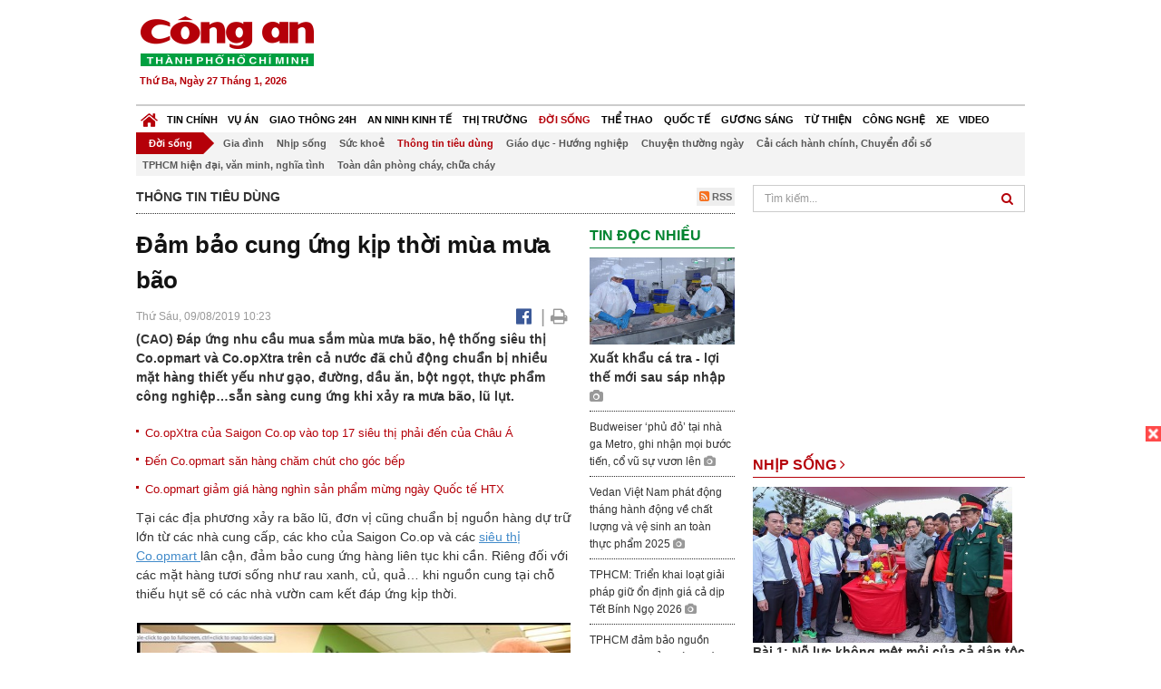

--- FILE ---
content_type: text/html; charset=utf-8
request_url: https://congan.com.vn/doi-song/thong-tin-tieu-dung/dam-bao-cung-ung-kip-thoi-mua-mua-bao_78288.html
body_size: 30543
content:


<!DOCTYPE html>
<html xmlns="http://www.w3.org/1999/xhtml">
<head><title>
	Đảm bảo cung ứng kịp thời m&#249;a mưa b&#227;o
</title>
<!-- common meta tag -->
<meta http-equiv="content-type" content="text/html;charset=UTF-8" />
<meta http-equiv="content-language" itemprop="inLanguage" content="vi-VN" />
<meta name="viewport" content="width=device-width, initial-scale=1.0, user-scalable=yes" />
<!-- mobile web app -->
<meta name="apple-mobile-web-app-capable" content="yes" />
<meta name="apple-mobile-web-app-title" content="congan.com.vn" />
<!-- favi icons -->
<link rel="icon" href="/Sites/CATP/css/icon/favicon.ico" type="image/x-icon" />
<link rel="shortcut icon" href="/Sites/CATP/css/icon/favicon.ico" type="image/x-icon" />
<link rel="shortcut icon" href="/Sites/CATP/css/icon/favicon.ico" type="image/vnd.microsoft.icon" />
<!-- iPad icons -->
<link rel="apple-touch-icon-precomposed" href="/Sites/CATP/css/icon/72x72.png" sizes="72x72" />
<link rel="apple-touch-icon-precomposed" href="/Sites/CATP/css/icon/144x144.png" sizes="144x144" />
<!-- iPhone and iPod touch icons -->
<link rel="apple-touch-icon-precomposed" href="/Sites/CATP/css/icon/57x57.png" sizes="57x57" />
<link rel="apple-touch-icon-precomposed" href="/Sites/CATP/css/icon/114x114.png" sizes="114x114" />
<!-- Nokia Symbian -->
<link rel="nokia-touch-icon" href="/Sites/CATP/css/icon/57x57.png">
<!-- Android icon precomposed so it takes precedence -->
<link rel="apple-touch-icon-precomposed" href="/Sites/CATP/css/icon/114x114.png" sizes="1x1" />
<!-- google plus publisher -->
<link rel="publisher" href="https://plus.google.com/+ConganVnBaoCongAnTPHCM/" />
<!-- author meta tags -->
<meta name="author" itemprop="author" content="congan.com.vn" />
<meta name="copyright" content="Báo Công an Thành Phố Hồ Chí Minh" />
<meta name="webdesign" content="http://vgroup.vn" />
<meta name="robots" content="index,follow,noodp" />
<!-- canonial url -->
<link rel="canonical" href="https://congan.com.vn/doi-song/thong-tin-tieu-dung/dam-bao-cung-ung-kip-thoi-mua-mua-bao_78288.html" />
<link rel="alternate" href="https://congan.com.vn/doi-song/thong-tin-tieu-dung/dam-bao-cung-ung-kip-thoi-mua-mua-bao_78288.html" hreflang="vi-VN" />
<!-- title & meta tags -->
<meta name="description" itemprop="description" content="(CAO) Đ&#225;p ứng nhu cầu mua sắm m&#249;a mưa b&#227;o, hệ thống si&#234;u thị Co.opmart v&#224; Co.opXtra tr&#234;n cả nước đ&#227; chủ động chuẩn bị nhiều mặt h&#224;ng thiết yếu như..." />
<meta name="keywords" itemprop="keywords" content="Co.opmart , Co.opXtra,kh&#244;ng tăng gi&#225;,si&#234;u thị,Thông tin tiêu dùng," />
<!-- facebook tag -->
<meta property="fb:pages" content="835437133180903" />
<meta property="fb:app_id" content="989798167762726" /> 
<meta property="og:site_name" content="Báo Công an Thành Phố Hồ Chí Minh" />
<meta property="og:type" content="article" />
<meta property="og:title" itemprop="headline" content="Đảm bảo cung ứng kịp thời m&#249;a mưa b&#227;o" />    
<meta property="og:url" itemprop="url" content="https://congan.com.vn/doi-song/thong-tin-tieu-dung/dam-bao-cung-ung-kip-thoi-mua-mua-bao_78288.html" />
<meta property="og:description" itemprop="description" content="(CAO) Đ&#225;p ứng nhu cầu mua sắm m&#249;a mưa b&#227;o, hệ thống si&#234;u thị Co.opmart v&#224; Co.opXtra tr&#234;n cả nước đ&#227; chủ động chuẩn bị nhiều mặt h&#224;ng thiết yếu như..." />
<meta property="og:image" itemprop="thumbnailUrl" content="https://cloud.tienlenquyetthang.com/thumbnail/CATP-480-2019-8-9/thuy-hai-san-2_1158_695_579.jpg" />
<meta property="og:image:alt" itemprop="thumbnailUrl" content="https://cloud.tienlenquyetthang.com/thumbnail/CATP-480-2019-8-9/thuy-hai-san-2_1158_695_579.jpg" />
<meta property="og:image:width" content="480"/>
<meta property="og:image:height" content="288"/>
<meta property="article:author" content="https://www.facebook.com/BaoConganTP.HCM" />
<meta property="article:section" itemprop="articleSection" content="Thông tin tiêu dùng" />
<meta property="article:tag" content="Co.opmart " /><meta property="article:tag" content=" Co.opXtra" /><meta property="article:tag" content="không tăng giá" /><meta property="article:tag" content="siêu thị" />
<meta name="pubdate" itemprop="datePublished" content="2019-08-09T10:23+07:00" />
<meta name="lastmod" itemprop="dateModified" content="2019-08-09T10:56+07:00" />

<!-- css -->
<link href="/bundles/catp/css?v=KwDReDyO4l0WGT4hyhRO_kyTgrEv6MU86GP-ucz1FzM1" rel="stylesheet"/>

<!--jquery 1.11-->
<script type="text/javascript" src="/Sites/CATP/js/jquery-1.11.0.min.js"></script>
<script type="application/javascript" src="//anymind360.com/js/4038/ats.js"></script>
<!-- Google tag (gtag.js) -->
<script async src="https://www.googletagmanager.com/gtag/js?id=G-FBXW2J9517"></script>
<script>
  window.dataLayer = window.dataLayer || [];
  function gtag(){dataLayer.push(arguments);}
  gtag('js', new Date());

  gtag('config', 'G-FBXW2J9517');
</script>
<script async src="https://pagead2.googlesyndication.com/pagead/js/adsbygoogle.js?client=ca-pub-5518867561997340"
     crossorigin="anonymous"></script>
<script async src="https://pagead2.googlesyndication.com/pagead/js/adsbygoogle.js?client=ca-pub-1340498828993287"
     crossorigin="anonymous"></script></head>
<body>
    <form method="post" action="./dam-bao-cung-ung-kip-thoi-mua-mua-bao_78288.html" id="frmVCMS" class="mm-slideout mm-page">
<div class="aspNetHidden">
<input type="hidden" name="__VIEWSTATE" id="__VIEWSTATE" value="G6j14wFhDEBC5TBlCKgtdCdSmrdwbOZhCbFVw7t4GCeG/px0Ugjf32D8O59Y4NunlbF2YnyhZ2X1bbyEH8OPkqEzaJ5HscIMrbIcJZ70xDnax5Fv+FPZWa+gLWmm5KGquXDwdw==" />
</div>

<div class="aspNetHidden">

	<input type="hidden" name="__VIEWSTATEGENERATOR" id="__VIEWSTATEGENERATOR" value="CA0B0334" />
</div>
    <!--Edit Zone-->
    
    <!--End Edit Zone-->

    <!--Header Mobile Advertisement Zone-->
    <div class="adMobileHeader">
        
    </div>
    <!--End Header Mobile Advertisement Zone-->

    <!--Header-->
    <div id="top-header" class="wrap">
        <div class="container-fluid">
            <div class="row">
                <div class="col-sm-4 col-md-3 logo">
                    <!--Logo-->
                    <a title="Báo công an Thành Phố Hồ Chí Minh" href="/">
                        <img alt="Báo công an Thành Phố Hồ Chí Minh" src="/Sites/CATP/css/images/logo.png" /></a>
                    <p class="today fLeft">
                        Thứ Ba, Ngày 27 Tháng 1, 2026
                    </p>
                    <!--End Logo-->
                </div>
                <div class="col-sm-8 col-md-9 banner">
                    <!--Header Advertisement Zone-->
                    <div class="ad ad-share hidden-xs" style="width:728px;height:90px;"><div id="ad73_8462"></div><script type="text/javascript">$.ajax({url: '/Sites/Common/Pages/AdvertisementApi.aspx?a=getshared&adId=73&pId=379',type: 'GET',dataType: 'json',success: function(data) {if (data.IsSuccess) {$('#ad73_8462').html(data.Data);}}});</script></div>
                    <!--End Header Content Zone-->
                </div>
            </div>
        </div>
    </div>
    <!--End Header-->

    <!--Navigation Zone-->
    
<!--Menu Hearder-Destop-->

<div id="menu-new" class="wrap menu">
    <nav class="navbar navbar-default" role="navigation">
        <div class="header-destop">
            <div class="navbar-header">
                <button type="button" class="navbar-toggle collapsed" data-toggle="collapse" data-target="#bs-example-navbar-collapse-1">
                    <span class="sr-only">Toggle navigation</span>
                    <span class="icon-bar"></span>
                    <span class="icon-bar"></span>
                    <span class="icon-bar"></span>
                </button>
                <a class="navbar-brand" href="/" title="Báo Công an Thành Phố Hồ Chí Minh">
                    <img alt="Báo Công an Thành Phố Hồ Chí Minh" src="/Sites/CATP/css/images/icon-home-new.png" width="19" /></a>
            </div>
            <div class="collapse navbar-collapse" id="bs-example-navbar-collapse-1">
                <div class="row menu-main menu-categories">
                    
                            <ul class="nav navbar-nav">
                        
                            <li data-idmenu="21" >
                                <a title="Tin chính" href="/tin-chinh">Tin chính</a>
                            </li>
                        
                            <li data-idmenu="22" >
                                <a title="Vụ án" href="/vu-an">Vụ án</a>
                            </li>
                        
                            <li data-idmenu="25" >
                                <a title="Giao thông 24h" href="/giao-thong-24h">Giao thông 24h</a>
                            </li>
                        
                            <li data-idmenu="124" >
                                <a title="An ninh kinh tế" href="/an-ninh-kinh-te">An ninh kinh tế</a>
                            </li>
                        
                            <li data-idmenu="167" >
                                <a title="Thị trường" href="/thi-truong">Thị trường</a>
                            </li>
                        
                            <li data-idmenu="153" class='active'>
                                <a title="Đời sống" href="/doi-song">Đời sống</a>
                            </li>
                        
                            <li data-idmenu="160" >
                                <a title="Thể thao" href="http://thethao.congan.com.vn/">Thể thao</a>
                            </li>
                        
                            <li data-idmenu="49" >
                                <a title="Quốc tế" href="/quoc-te">Quốc tế</a>
                            </li>
                        
                            <li data-idmenu="50" >
                                <a title="Gương sáng" href="/guong-sang">Gương sáng</a>
                            </li>
                        
                            <li data-idmenu="77" >
                                <a title="Từ thiện" href="/tu-thien">Từ thiện</a>
                            </li>
                        
                            <li data-idmenu="163" >
                                <a title="Công nghệ " href="/cong-nghe">Công nghệ </a>
                            </li>
                        
                            <li data-idmenu="164" >
                                <a title=" Xe" href="/xe"> Xe</a>
                            </li>
                        
                            <li data-idmenu="270" >
                                <a title="Video" href="http://video.congan.com.vn/">Video</a>
                            </li>
                        
                            </ul>
                           
                            <div class="clearfix"></div>
                        
                </div>
                <div id="vcmsLayout_ctl00_Top_Zone_ctl00_pnlSubMenu">
	
                    <div class="row" style="background: #F3F3F3;">
                        <ul class="nav navbar-nav menu-secondary sub-menu">
                            <li data-parentid="" class='menuchildren'>
                                <a title="Đời sống">Đời sống</a>
                            </li>
                            
                                    <li data-parentid="153" class='menuchildren'>
                                        <a title="Gia đình" href="/doi-song/gia-dinh">
                                            Gia đình
                                        </a>
                                    </li>
                                
                                    <li data-parentid="153" class='menuchildren'>
                                        <a title="Nhịp sống" href="/doi-song/nhip-song">
                                            Nhịp sống
                                        </a>
                                    </li>
                                
                                    <li data-parentid="153" class='menuchildren'>
                                        <a title="Sức khoẻ" href="/doi-song/suc-khoe">
                                            Sức khoẻ
                                        </a>
                                    </li>
                                
                                    <li data-parentid="153" class='active activeChild menuchildren'>
                                        <a title="Thông tin tiêu dùng" href="/doi-song/thong-tin-tieu-dung">
                                            Thông tin tiêu dùng
                                        </a>
                                    </li>
                                
                                    <li data-parentid="153" class='menuchildren'>
                                        <a title="Giáo dục - Hướng nghiệp" href="/doi-song/giao-duc-huong-nghiep">
                                            Giáo dục - Hướng nghiệp
                                        </a>
                                    </li>
                                
                                    <li data-parentid="153" class='menuchildren'>
                                        <a title="Chuyện thường ngày" href="/doi-song/chuyen-thuong-ngay">
                                            Chuyện thường ngày
                                        </a>
                                    </li>
                                
                                    <li data-parentid="153" class='menuchildren'>
                                        <a title="Cải cách hành chính, Chuyển đổi số" href="/doi-song/cai-cach-hanh-chinh-chuyen-doi-so">
                                            Cải cách hành chính, Chuyển đổi số
                                        </a>
                                    </li>
                                
                                    <li data-parentid="153" class='menuchildren'>
                                        <a title="TPHCM hiện đại, văn minh, nghĩa tình" href="/doi-song/tphcm-hien-dai-van-minh-nghia-tinh">
                                            TPHCM hiện đại, văn minh, nghĩa tình
                                        </a>
                                    </li>
                                
                                    <li data-parentid="153" class='menuchildren'>
                                        <a title="Toàn dân phòng cháy, chữa cháy" href="/doi-song/toan-dan-phong-chay-chua-chay">
                                            Toàn dân phòng cháy, chữa cháy
                                        </a>
                                    </li>
                                
                            <div class="clearfix"></div>
                        </ul>
                    </div>
                
</div>
            </div>
        </div>
        <div class="header-mobile">
            <div class="navbar-header" style="width: 100%;">
                <a href="#menu" class="button navbar-toggle collapsed" title="Menu">
                    <span class="sr-only">Toggle navigation</span>
                    <span class="icon-bar"></span>
                    <span class="icon-bar"></span>
                    <span class="icon-bar"></span>
                </a>
                <p>
                    <a title="Báo Công an Thành Phố Hồ Chí Minh" href="/">
                        <img alt="Báo Công an Thành Phố Hồ Chí Minh" src="/Sites/CATP/css/images/logo.png" style="width: 100px"/></a>
                </p>
            </div>
            <div id="menu" class="hidden">
                <div class="row">
                    <ul class="nav navbar-nav ">
                        
                                <div class="mm-search">
                                    <input placeholder="Tìm kiếm" type="text" autocomplete="off">
                                </div>
                                <li>
                                    <a title="Báo Công an Thành Phố Hồ Chí Minh" href="/">Trang chủ</a>
                                </li>
                            
                                <li class=" ">
                                    <a title="Tin chính" href="/tin-chinh">Tin chính</a>
                                    
                                </li>
                            
                                <li class=" ">
                                    <a title="Vụ án" href="/vu-an">Vụ án</a>
                                    
                                </li>
                            
                                <li class=" ">
                                    <a title="Giao thông 24h" href="/giao-thong-24h">Giao thông 24h</a>
                                    
                                </li>
                            
                                <li class=" ">
                                    <a title="An ninh kinh tế" href="/an-ninh-kinh-te">An ninh kinh tế</a>
                                    
                                </li>
                            
                                <li class=" ">
                                    <a title="Thị trường" href="/thi-truong">Thị trường</a>
                                    
                                </li>
                            
                                <li class="mm-selected ">
                                    <a title="Đời sống" href="/doi-song">Đời sống</a>
                                    
                                </li>
                            
                                <li class=" ">
                                    <a title="Thể thao" href="http://thethao.congan.com.vn/">Thể thao</a>
                                    
                                </li>
                            
                                <li class=" ">
                                    <a title="Quốc tế" href="/quoc-te">Quốc tế</a>
                                    
                                </li>
                            
                                <li class=" ">
                                    <a title="Gương sáng" href="/guong-sang">Gương sáng</a>
                                    
                                </li>
                            
                                <li class=" ">
                                    <a title="Từ thiện" href="/tu-thien">Từ thiện</a>
                                    
                                </li>
                            
                                <li class=" ">
                                    <a title="Công nghệ " href="/cong-nghe">Công nghệ </a>
                                    
                                </li>
                            
                                <li class=" ">
                                    <a title=" Xe" href="/xe"> Xe</a>
                                    
                                </li>
                            
                                <li class=" ">
                                    <a title="Video" href="http://video.congan.com.vn/">Video</a>
                                    
                                </li>
                            
                    </ul>
                </div>
            </div>
        </div>
        <script type="text/javascript">
            $(document).ready(function () {
                // init menu
                $('nav#menu').mmenu();
                // check active menu cha khi menu con active
                var id = $(".activeChild").data('parentid');
                $('.menumain li').each(function (index) {
                    if ($(this).data('idmenu') == id) {
                        $(this).addClass('active');
                    }
                });
                // remove counter null
                $('.navbar-toggle').click(function () {
                    $(".mm-counter").each(function () {
                        if ($(this).text() == 0) {
                            $(this).parent().find('.mm-subopen').remove();
                            $(this).remove();
                        }
                        else {
                            $(this).remove();
                        }
                    });
                });
            });
        </script>
    </nav>
</div>
<!--End Menu-Hearder-Destop-->
<div class="clear"></div>

    <!--End Navigation Zone-->

    <!--Content-->
    <div id="content" class="wrap">
        <div class="container-fluid">
            <div class="col-xs-12 col-sm-8 col-md-8 block-left">
                
<div class="col-xs-12 col-sm-12 col-md-12 padding-left-0 padding-right-0">
    <div class="breadcrumb-page">
        <div class="fLeft">
            <h2>Thông tin tiêu dùng</h2>
        </div>
         <div class="fRight f18">
            <a class="btn-rss" href="/rss/doi-song/thong-tin-tieu-dung" target="_blank">
                <i class="fa fa-rss-square clorOr"></i> RSS
            </a>
        </div>
        <div class="clearfix"></div>
    </div>
</div>
                <div class="clear"></div>
                <div id="blocknew" class="block_home_new">
                    <div class="col-xs-12 col-sm-12 col-md-7 block-list-news-left">
                        <!-- Left Content Zone-->
                        
<div id="vcmsLayout_ctl00_Content_Left_Zone_ctl00_pnlArticleView">
	
    

<link href="/Sites/Common/css/photoswipe.css" rel="stylesheet" type="text/css" />
<link href="/Sites/Common/css/default-skin.css" rel="stylesheet" type="text/css" />
<script src="/Sites/Common/js/photoswipe.min.js" type="text/javascript"></script>
<script src="/Sites/Common/js/photoswipe-ui-default.min.js" type="text/javascript"></script>

<!-- Load Facebook SDK for JavaScript -->
<div id="fb-root"></div>
<script>    (function (d, s, id) {
    var js, fjs = d.getElementsByTagName(s)[0];
    if (d.getElementById(id)) return;
    js = d.createElement(s); js.id = id;
    js.src = "//connect.facebook.net/vi_VN/sdk.js#xfbml=1&version=v2.5&appId=989798167762726";
    fjs.parentNode.insertBefore(js, fjs);
  }(document, 'script', 'facebook-jssdk'));
</script>
<div class="block_news_big">
  <div class="block_news_detail ads-overlay">
    <div class="article_sub_tile">
      <span></span>
    </div>
    <div class="article_tile">
      <h1>Đảm bảo cung ứng kịp thời mùa mưa bão</h1>
    </div>
  </div>
  <div class="block-timer-share ads-overlay">
    <div class="block-time fLeft">
      <p style="white-space: nowrap;">
        Thứ Sáu, 09/08/2019 10:23
        
      </p>
    </div>
    <div class="icon-share fRight f20">
      <a class="share-facebook" rel="nofollow" target="_blank" title="Chia sẻ bài viết lên facebook"
        href="https://www.facebook.com/sharer/sharer.php?u=http://congan.com.vn/doi-song/thong-tin-tieu-dung/dam-bao-cung-ung-kip-thoi-mua-mua-bao_78288.html&amp;display=popup&amp;ref=plugin">
        <i class="fa fa-facebook-official"></i>
      </a>
      <span class="drash_share">|</span>
      <a rel="nofollow" target="_blank" href="/in-bai/dam-bao-cung-ung-kip-thoi-mua-mua-bao_78288.html"
        title="Print"><i class="fa fa-print"></i></a>
    </div>
    <div class="clear"></div>
  </div>
  <div class="block_news_detail block_article_detail">
    <div class="article_head ads-overlay">
      <p>(CAO) Đáp ứng nhu cầu mua sắm mùa mưa bão, hệ thống siêu thị Co.opmart và Co.opXtra trên cả nước đã chủ động chuẩn bị nhiều mặt hàng thiết yếu như gạo, đường, dầu ăn, bột ngọt, thực phẩm công nghiệp…sẵn sàng cung ứng khi xảy ra mưa bão, lũ lụt.</p>
    </div>
    
        <div class="article_related ads-overlay">
          <ul>
      
        <li>
          <a href="/thi-truong/thuong-hieu-viet/coopxtra-cua-saigon-coop-tai-viet-nam-bat-ngo-vao-top-17-sieu-thi-phai-den-cua-chau-a_68727.html" target="_blank">
            Co.opXtra của Saigon Co.op vào top 17 siêu thị phải đến của Châu Á
          </a>
        </li>
      
        <li>
          <a href="/doi-song/thong-tin-tieu-dung/den-coopmart-san-hang-cham-chut-cho-goc-bep_77663.html" target="_blank">
            Đến Co.opmart săn hàng chăm chút cho góc bếp
          </a>
        </li>
      
        <li>
          <a href="/doi-song/thong-tin-tieu-dung/coopmart-giam-gia-hang-nghin-san-pham-mung-ngay-quoc-te-hop-tac-xa_76697.html" target="_blank">
            Co.opmart giảm giá hàng nghìn sản phẩm mừng ngày Quốc tế HTX
          </a>
        </li>
      
        </ul>
                </div>
      
    <div id="article_content" class="article_content bgClorFFF">
      <p>Tại các địa phương xảy ra bão lũ, đơn vị cũng chuẩn bị nguồn hàng dự trữ lớn từ các nhà cung cấp, các kho của Saigon Co.op và các <a class="wheellink" href="https://congan.com.vn/doi-song/thong-tin-tieu-dung/dam-bao-cung-ung-kip-thoi-mua-mua-bao_78288.html" rel="nofollow">siêu thị</a> <a class="wheellink" href="https://congan.com.vn/doi-song/thong-tin-tieu-dung/dam-bao-cung-ung-kip-thoi-mua-mua-bao_78288.html" rel="nofollow">Co.opmart </a>lân cận, đảm bảo cung ứng hàng liên tục khi cần. Riêng đối với các mặt hàng tươi sống như rau xanh, củ, quả… khi nguồn cung tại chỗ thiếu hụt sẽ có các nhà vườn cam kết đáp ứng kịp thời.</p><div style="padding-bottom:20px;width:100%"><img alt="" src="http://image.congan.com.vn/thumbnail/CATP-480-2019-8-9/thuy-hai-san-2.jpg" style="width:100%;border: solid 1px #ffffff" title="" /></div><p>Theo ông Đỗ Quốc Huy, Giám đốc Marketing Saigon Co.op, hiện hệ thống siêu thị này vẫn còn trữ lượng hàng hoá nhu yếu phẩm rất lớn, đủ đáp ứng sức mua tăng đột biến trong thời gian sau bão và những tuần tiếp theo. Ngoài ra, tại các siêu thị Co.opmart và<a class="wheellink" href="https://congan.com.vn/doi-song/thong-tin-tieu-dung/dam-bao-cung-ung-kip-thoi-mua-mua-bao_78288.html" rel="nofollow"> Co.opXtra</a> vẫn chưa điều chỉnh tăng giá bán bất cứ mặt hàng nào.</p><p>“Chủ trương của siêu thị là phối hợp với các nhà cung cấp giữ giá và giảm giá để giảm áp lực chi tiêu của người tiêu dùng”, ông Huy cho biết.</p><p>Nhằm đáp ứng nhu cầu mua sắm của người dân, ổn định giá cả sau mưa lũ, từ ngày 8-8 đến 21/8, các siêu thị Co.opmart và Co.opXtra trên cả nước áp dụng giảm giá nhiều mặt hàng, đặc biệt tập trung vào nhóm thực phẩm tươi sống, rau xanh, hàng tiêu dùng thiết yếu.</p><p>Theo đó, rau xanh được giảm đến 20% với một số loại như bắp cải thảo, cà tím, trái bầu, bí đỏ tròn, cà rốt…; các loại thịt gia cầm, thịt gia súc, tôm cá giảm 10-20%: gà ta thảo mộc giảm 10%, thịt cốt lết heo giảm 15%, tôm thẻ giảm 15%, cá basa giảm 15%, chả cá thác lác giảm 20%, trứng gà công nghiệp giảm 15%; trái cây giảm 15% như bưởi năm roi, nho đen không hạt, cam sành…</p><p>Các mặt hàng tiêu dùng thiết yếu như gạo, dầu ăn, nước tương, mì gói, đồ hộp, sữa… cũng được giảm giá đáng kể. Cụ thể: dầu ăn thực vật Cái Lân 5L giảm còn 110.000 đồng/chai, dầu đậu nành Simply 2L giảm còn 87.900 đồng/chai, nước tương Maggi đậm đặc 300ml giảm còn 12.400 đồng/chai, đường vàng thiên nhiên Biên Hòa 1kg giảm còn 21.500 đồng/gói, hạt nêm Neptune Tam Bảo vị nấm 380g giảm còn 22.700 đồng/gói, tàu hủ trắng Ichi-Sakura 350g giảm còn 9.000 đồng/gói, cá nục sốt cà 3 Cô gái có khóa 155g giảm còn 13.800 đồng/hộp, mì Reeva bò cải chua/lẩu nấm chua cay thùng 30x85g giảm còn 154.000 đồng/thùng, hủ tiếu Nhịp sống vị Nam Vang/vị sườn heo/vị bò kho gói 70g giảm còn 6.000 đồng/gói, nui khô Safoca đặc biệt 500g giảm còn 23.500 đồng/gói, gạo Nàng hoa Co.op Select 5kg giảm còn 59.900 đồng/gói, gạo thơm Thiên Long Hạt Ngọc Trời 5kg giảm còn 87.500 đồng/túi…</p>

      <!-- referer url -->
      
      <div class="ads-overlay padT5">
        <div class="article_author col-sm-12 col-md-6 fRight padR0 padB0 marginB0">
          Thiên Cầm
        </div>
        <div class="col-sm-12 col-md-6 fLeft padL0 padB0 marginB0">
          <div class="fb-like fLeft padR5 padB0" data-href="https://congan.com.vn/doi-song/thong-tin-tieu-dung/dam-bao-cung-ung-kip-thoi-mua-mua-bao_78288.html" data-layout="button" data-action="like" data-show-faces="false" data-share="false"></div>
          <div class="fb-share-button fLeft padB0" data-href="https://congan.com.vn/doi-song/thong-tin-tieu-dung/dam-bao-cung-ung-kip-thoi-mua-mua-bao_78288.html" data-layout="button_count"></div>
        </div>
        <div class="clear"></div>
      </div>
    </div>

    <!-- ad after content -->
    <div class="ads-web ads-overlay">
      <div class='ad ad-embed hidden-xs' style='width:300px;height:250px;'><script async src="//pagead2.googlesyndication.com/pagead/js/adsbygoogle.js"></script>
<!-- CAO_NEWS_300_250_DETAIL -->
<ins class="adsbygoogle"
     style="display:inline-block;width:300px;height:250px"
     data-ad-client="ca-pub-1340498828993287"
     data-ad-slot="7642712658"></ins>
<script>
(adsbygoogle = window.adsbygoogle || []).push({});
</script></div>
      
      <div class="clear"></div>
    </div>

    <!-- adv video outstream -->
    
    

    <!-- tag -->
    <div class="article_content ads-overlay padB20">
      <div class="article_tags">
        <i class="fa fa-tags"></i><strong>Từ Khóa</strong>
        
            <a href="/tag/Co.opmart .html">
              Co.opmart </a>
          
            <a href="/tag/ Co.opXtra.html">
               Co.opXtra</a>
          
            <a href="/tag/không tăng giá.html">
              không tăng giá</a>
          
            <a href="/tag/siêu thị.html">
              siêu thị</a>
          
      </div>
    </div>

    <!-- video adsense -->
    <div class="ads-overlay">
      
<!-- css -->
<link href="/Sites/Common/VGPlayer/css/video-js.css" type="text/css" rel="stylesheet" />
<link href="/Sites/Common/VGPlayer/css/videojs.ads.css" type="text/css" rel="stylesheet" />
<link href="/Sites/Common/VGPlayer/css/videojs.ima.css" type="text/css" rel="stylesheet" />
<link href="/Sites/Common/VGPlayer/css/style.css" type="text/css" rel="stylesheet" />

<div id="video-adsense">
    <div id="video-wrapper">
        <div id="video-container">
            <video id="catp-player" class="video-js vjs-default-skin vjs-big-play-centered"controls preload="auto" poster="https://cloud.tienlenquyetthang.com/thumbnail/CATP-480-2026-1-10/anh-man-hinh-2026-01-10-luc-143840_2496_1498_126_2496_1498_747.png" data-setup="{}">
                <source src="https://cloud.tienlenquyetthang.com/Sites/CATP/Storage/Media/2026/1/10/reuters-breaking-international-news-views_1_20260110144217.mp4" type='video/mp4'>
            </video>
        </div>
        <div id="video-overlay">
            <div id="video-overlay-banner">
                <div id="btn-close-pre-roll" onclick="closePreRoll();"></div>
                <div id="btn-close-post-roll" onclick="closePostRoll();"></div>
                <script async src="//pagead2.googlesyndication.com/pagead/js/adsbygoogle.js"></script>
                <!-- CAO_NEWS_300_250_VIDEO -->
                <ins class="adsbygoogle"
                     style="display:inline-block;width:300px;height:250px"
                     data-ad-client="ca-pub-1340498828993287"
                     data-ad-slot="3969392658"></ins>
                <script>
                    (adsbygoogle = window.adsbygoogle || []).push({});
                </script>
            </div>
        </div>
        <div id="button-overlay">
            <input id="btnSkipAd" type="button" onclick="skipAd()" value=" Skip Ad >> "/>
        </div>
    </div>
    <div id="video-title">
        <a href="http://video.congan.com.vn/video-quoc-te/video-robot-dung-cong-nghe-ai-dau-vo-rua-chen-tai-trien-lam-ces-2026_187860.html">
            Video Robot d&#249;ng c&#244;ng nghệ AI đấu v&#245;, rửa ch&#233;n tại triển l&#227;m CES 2026
        </a>
    </div>
</div>
<input type="hidden" id="hidVastTagPC" value="https://googleads.g.doubleclick.net/pagead/ads?ad_type=video_text_image&client=ca-video-pub-1340498828993287&description_url=http%3A%2F%2Fcongan.com.vn&channel=8424723850&videoad_start_delay=5000&hl=vi" />
<input type="hidden" id="hidVastTagMobile" value="https://googleads.g.doubleclick.net/pagead/ads?ad_type=video_text_image&client=ca-video-pub-1340498828993287&description_url=http%3A%2F%2Fcongan.com.vn&channel=8424723850&videoad_start_delay=5000&hl=vi" />
<!-- js -->
<script src="/Sites/Common/VGPlayer/js/video.js" type="text/javascript"></script>
<script src="//imasdk.googleapis.com/js/sdkloader/ima3.js" type="text/javascript"></script>
<script src="/Sites/Common/VGPlayer/js/videojs.ads.js" type="text/javascript"></script>
<script src="/Sites/Common/VGPlayer/js/videojs.ima.js" type="text/javascript"></script>
<script src="/Sites/Common/VGPlayer/js/ads.js" type="text/javascript"></script>
    
<script type="text/javascript">
    var ads = new Ads('catp-player', true);
    function closePreRoll() {
        ads.adsPreRollClosed();
    }
    function closePostRoll() {
        ads.adsPostRollClosed();
    }
    function skipAd() {
        ads.adsSkipped();
    }
</script>




    </div>
  </div>

  <!-- comment -->
  <div class="block-detail ads-overlay padT20 padB20" style="border: none;">
    <h4 class="padT0 marginT0">Bình luận (0)</h4>
    <div class="row">
      <div class="col-sm-12 col-md-12">
        <div class="form-group">
          <textarea id="txtCommentContent" class="form-control" rows="2" placeholder="Nội dung bình luận"></textarea>
        </div>
      </div>
      <div class="col-xs-6 pull-right">
        <button type="button" id="postComment" class="btn btn-default btn-sent-comment fRight" onclick="prepareSubmitComment('','')" data-toggle="modal" data-target="#commentModal">
          <strong>GỬI</strong></button>
      </div>
    </div>
    
  </div>
  <div class="modal fade" id="commentModal" tabindex="-1" role="dialog" aria-hidden="true">
    <div class="modal-dialog">
      <div class="modal-content">
        <div class="modal-header">
          <button type="button" class="close" data-dismiss="modal"><span aria-hidden="true">&times;</span><span class="sr-only">Close</span></button>
          <strong class="modal-title f18">Thông tin bạn đọc</strong>
        </div>
        <div class="modal-body">
          <div class="row">
            <div class="col-xs-12">
              <div class="form-group">
                <input id="txtFullName" type="text" name="fullname" class="form-control name" placeholder="Họ và tên" maxlength="256" />
              </div>
            </div>
            <div class="col-xs-12">
              <div class="form-group">
                <input id="txtEmail" type="text" name="email" class="form-control email" placeholder="Email" maxlength="256" />
              </div>
            </div>
            <div class="col-xs-6">
              <div class="form-group">
                <input id="txtCaptcha" type="text" class="form-control" placeholder="Mã xác nhận" maxlength="256" />
              </div>
            </div>
            <div class="col-xs-6">
              <div class="form-group">
                <img id="imgCaptcha" src="/Sites/Common/Pages/CaptchaImg.aspx" class="imgCaptcha fLeft" alt="Mã xác nhận" />
              </div>
            </div>
            <div class="col-xs-6 col-xs-offset-3">
              <div class="form-group">
                <button type="button" id="btnSubmitComment" onclick="submitComment();" class="btn btn-default btn-sent-comment-modal">Gửi bình luận</button>
              </div>
            </div>
          </div>
        </div>
      </div>
    </div>
  </div>

  <!-- others news -->
  <div class="block-detail ads-overlay">
    <div class="box-related-news">
      <div class="title-box">
        TIN KHÁC
      </div>
      <div class="list-related">
        
            <ul>
          
            <li class="col-xs-4 related-news"><a href="/doi-song/thong-tin-tieu-dung/nhan-long-hung-yen-co-ky-luc-gia-100-trieu-dong_77928.html">
              <img src="https://cloud.tienlenquyetthang.com/thumbnail/CATP-150-2019-8-1/1-2_2719_1631_497.jpg"
                title="Ch&#249;m nh&#227;n lồng Hưng Y&#234;n c&#243; kỷ lục gi&#225; 100 triệu đồng" alt="Ch&#249;m nh&#227;n lồng Hưng Y&#234;n c&#243; kỷ lục gi&#225; 100 triệu đồng" style="width: 100%;" />
            </a><a href="/doi-song/thong-tin-tieu-dung/nhan-long-hung-yen-co-ky-luc-gia-100-trieu-dong_77928.html">
              Chùm nhãn lồng Hưng Yên có kỷ lục giá 100 triệu đồng
            </a>
               <i class="fa fa-camera clor9"></i>
            </li>
          
            <li class="col-xs-4 related-news"><a href="/doi-song/no-luc-day-lui-rac-thai-nhua_77927.html">
              <img src="https://cloud.tienlenquyetthang.com/thumbnail/CATP-150-2019-8-1/la-chuoi-2_960_576_535.jpg"
                title="Nỗ lực đẩy l&#249;i r&#225;c thải nhựa" alt="Nỗ lực đẩy l&#249;i r&#225;c thải nhựa" style="width: 100%;" />
            </a><a href="/doi-song/no-luc-day-lui-rac-thai-nhua_77927.html">
              Nỗ lực đẩy lùi rác thải nhựa
            </a>
               <i class="fa fa-camera clor9"></i>
            </li>
          
            <li class="col-xs-4 related-news"><a href="/doi-song/thong-tin-tieu-dung/den-coopmart-san-hang-cham-chut-cho-goc-bep_77663.html">
              <img src="https://cloud.tienlenquyetthang.com/thumbnail/CATP-150-2019-7-26/sgc-pr-01_1844_1106_406.jpg"
                title="Đến Co.opmart săn h&#224;ng chăm ch&#250;t cho g&#243;c bếp" alt="Đến Co.opmart săn h&#224;ng chăm ch&#250;t cho g&#243;c bếp" style="width: 100%;" />
            </a><a href="/doi-song/thong-tin-tieu-dung/den-coopmart-san-hang-cham-chut-cho-goc-bep_77663.html">
              Đến Co.opmart săn hàng chăm chút cho góc bếp
            </a>
               <i class="fa fa-camera clor9"></i>
            </li>
          
            </ul>
                        <div class="related-seperator"></div>
          
        <div class="list-news-order">
          
              <ul class="list-article">
            
              <li>
                <a title="C&#249;ng Saigon Co.op kh&#225;m ph&#225; 30 năm h&#224;nh tr&#236;nh b&#225;n lẻ" href="/doi-song/thong-tin-tieu-dung/cung-saigon-coop-kham-pha-30-nam-hanh-trinh-ban-le_77297.html">
                  Cùng Saigon Co.op khám phá 30 năm hành trình bán lẻ</a> <i style="color: #aaa;">(19/07)</i>
              </li>
            
              <li>
                <a title="Saigon Co.op t&#225;i hiện sinh động h&#224;nh tr&#236;nh 30 năm b&#225;n lẻ" href="/doi-song/thong-tin-tieu-dung/saigon-coop-tai-hien-sinh-dong-hanh-trinh-30-nam-ban-le_77023.html">
                  Saigon Co.op tái hiện sinh động hành trình 30 năm bán lẻ</a> <i style="color: #aaa;">(12/07)</i>
              </li>
            
              <li>
                <a title="Đại sứ Hoa Kỳ h&#224;o hứng trải nghiệm si&#234;u thị VinMart" href="/thi-truong/thuong-hieu-viet/dai-su-hoa-ky-hao-hung-trai-nghiem-sieu-thi-vinmart_77017.html">
                  Đại sứ Hoa Kỳ hào hứng trải nghiệm siêu thị VinMart</a> <i style="color: #aaa;">(12/07)</i>
              </li>
            
              <li>
                <a title="H&#224;ng việt rộng đường v&#224;o si&#234;u thị" href="/doi-song/thong-tin-tieu-dung/hang-viet-rong-duong-vao-sieu-thi_76979.html">
                  Hàng việt rộng đường vào siêu thị</a> <i style="color: #aaa;">(12/07)</i>
              </li>
            
              <li>
                <a title="Nam Ngư ra mắt nước mắm cốt chỉ dẫn địa l&#253; Ph&#250; Quốc" href="/doi-song/thong-tin-tieu-dung/nam-ngu-ra-mat-nuoc-mam-cot-chi-dan-dia-ly-phu-quoc_76894.html">
                  Nam Ngư ra mắt nước mắm cốt chỉ dẫn địa lý Phú Quốc</a> <i style="color: #aaa;">(11/07)</i>
              </li>
            
              <li>
                <a title="Biến h&#243;a m&#243;n ngon từ c&#225;c phần thịt heo" href="/doi-song/bien-hoa-mon-ngon-tu-cac-phan-thit-heo_76892.html">
                  Biến hóa món ngon từ các phần thịt heo</a> <i style="color: #aaa;">(10/07)</i>
              </li>
            
              <li>
                <a title="Co.opmart giảm gi&#225; h&#224;ng ngh&#236;n sản phẩm mừng ng&#224;y Quốc tế HTX" href="/doi-song/thong-tin-tieu-dung/coopmart-giam-gia-hang-nghin-san-pham-mung-ngay-quoc-te-hop-tac-xa_76697.html">
                  Co.opmart giảm giá hàng nghìn sản phẩm mừng ngày Quốc tế HTX</a> <i style="color: #aaa;">(05/07)</i>
              </li>
            
              <li>
                <a title="Trăm thứ lợi khi mua h&#224;ng ở Co.opmart" href="/doi-song/thong-tin-tieu-dung/tram-thu-loi-khi-mua-hang-o-coopmart_76334.html">
                  Trăm thứ lợi khi mua hàng ở Co.opmart</a> <i style="color: #aaa;">(28/06)</i>
              </li>
            
              <li>
                <a title="Một ng&#224;y l&#224;m nh&#226;n vi&#234;n si&#234;u thị" href="/doi-song/thong-tin-tieu-dung/mot-ngay-lam-nhan-vien-sieu-thi_76030.html">
                  Một ngày làm nhân viên siêu thị</a> <i style="color: #aaa;">(21/06)</i>
              </li>
            
              <li>
                <a title="Hahalolo – Nơi kết nối những t&#237;n đồ đam m&#234; du lịch" href="/doi-song/hahalolo-noi-ket-noi-nhung-tin-do-dam-me-du-lich_75924.html">
                  Hahalolo – Nơi kết nối những tín đồ đam mê du lịch</a> <i style="color: #aaa;">(19/06)</i>
              </li>
            
              </ul>
            
        </div>
        <div class="clear"></div>
      </div>
    </div>
  </div>
</div>

<!-- ad below responsive -->


<!-- ad inner content -->
<div id="ad-content-1-web" class="ads-web ads-overlay">
  <div class='ad ad-embed hidden-xs' style='width:300px;height:250px;'><script async src="//pagead2.googlesyndication.com/pagead/js/adsbygoogle.js"></script>
<!-- CAO_NEWS_300_250_DETAIL -->
<ins class="adsbygoogle"
     style="display:inline-block;width:300px;height:250px"
     data-ad-client="ca-pub-1340498828993287"
     data-ad-slot="7642712658"></ins>
<script>
(adsbygoogle = window.adsbygoogle || []).push({});
</script></div>
  <div class="clear"></div>
</div>
<div id="ad-content-2-web" class="ads-web ads-overlay">
  <div class='ad ad-embed hidden-xs' style='width:300px;height:250px;'><script async src="//pagead2.googlesyndication.com/pagead/js/adsbygoogle.js"></script>
<!-- CAO_NEWS_300_250_DETAIL -->
<ins class="adsbygoogle"
     style="display:inline-block;width:300px;height:250px"
     data-ad-client="ca-pub-1340498828993287"
     data-ad-slot="7642712658"></ins>
<script>
(adsbygoogle = window.adsbygoogle || []).push({});
</script></div>
  <div class="clear"></div>
</div>
<div id="ad-content-1-mobile" class="ads-mobile ads-overlay">
  
  <div class="clear"></div>
</div>
<div id="ad-content-2-mobile" class="ads-mobile ads-overlay">
  
  <div class="clear"></div>
</div>

<!-- render ad -->
<script type="text/javascript">
  $(document).ready(function() {
    var isMobile = 'False'.toLowerCase() === 'true';

    if (isMobile) {
      // check content more than 1 paragraph
      if ($('#article_content p').length > 1) {
        console.log('1');
        $('#ad-content-1-mobile').insertBefore($('#article_content p').get(1));
      }

      // check content more than 5 paragraph
      if ($('#article_content p').length > 5) {
        console.log('5');
        $('#ad-content-2-mobile').insertBefore($('#article_content p').get(5));
      }

      // check content more than 4 paragraph
      if ($('#article_content p').length > 4) {
        // init window width, height
        var width = $(window).width();
        var height = $(window).height();

        // init left position
        var left = width < 330 ? 10 : 15;

        // init object
        var adResponsive = $('#adBannerUnderContent');
        adResponsive.css('width', width - 2 * left);
        adResponsive.css('height', height);
        adResponsive.css('left', left);

        // init view element
        var div = $('<div>');
        div.css('width', width);
        div.css('height', height);
        div.css('position', 'relative');
        div.css('z-index', '0');

        // get third param
        var param = $('#article_content p').get(3);

        // insert div view into content
        div.insertBefore(param);

        // scroll
        $(window).scroll(function () {
          if ($(window).scrollTop() + height >= div.offset().top || $(window).scrollTop() - height <= div.offset().top) {
            // display ad
            adResponsive.css('display', 'block');
            $('.block_article_detail').css('background', 'none');
          }
          if ($(window).scrollTop() + height < div.offset().top || $(window).scrollTop() - height > div.offset().top) {
            // hide ad
            adResponsive.css('display', 'none');
            $('.block_article_detail').css('background-color', '#fff');
          }
        });
      }

    } else {
      // check content more than 1 paragraph
      if ($('#article_content p').length > 1) {
        $('#ad-content-1-web').insertBefore($('#article_content p').get(1));
      }

      // check content more than 5 paragraph
      if ($('#article_content p').length > 4) {
        $('#ad-content-2-web').insertBefore($('#article_content p').get(4));
      }

    }
  });
</script>

<!-- gallery -->
<div class="pswp" tabindex="-1" role="dialog" aria-hidden="true">
  <div class="pswp__bg">
  </div>
  <div class="pswp__scroll-wrap">
    <div class="pswp__container">
      <div class="pswp__item">
      </div>
      <div class="pswp__item">
      </div>
      <div class="pswp__item">
      </div>
    </div>
    <div class="pswp__ui pswp__ui--fit">
      <div class="pswp__top-bar">
        <div class="pswp__counter">
        </div>
        <button type="button" class="pswp__button pswp__button--close" title="Đóng (Esc)">
        </button>
        <button type="button" class="pswp__button pswp__button--share" title="Chia sẻ">
        </button>
        <button type="button" class="pswp__button pswp__button--fs" title="Toàn màn hình">
        </button>
        <button type="button" class="pswp__button pswp__button--zoom" title="Phóng to / Thu nhỏ">
        </button>
        <div class="pswp__preloader">
          <div class="pswp__preloader__icn">
            <div class="pswp__preloader__cut">
              <div class="pswp__preloader__donut">
              </div>
            </div>
          </div>
        </div>
      </div>
      <div class="pswp__share-modal pswp__share-modal--hidden pswp__single-tap">
        <div class="pswp__share-tooltip">
        </div>
      </div>
      <button type="button" class="pswp__button pswp__button--arrow--left" title="Xem ảnh trước">
      </button>
      <button type="button" class="pswp__button pswp__button--arrow--right" title="Xem ảnh tiếp theo">
      </button>
      <div class="pswp__caption">
        <div class="pswp__caption__center">
        </div>
      </div>
    </div>
  </div>
</div>
<script type="text/javascript">
  var initPhotoSwipeFromDOM = function (gallerySelector) {
    // parse slide data (url, title, size ...) from DOM elements 
    // (children of gallerySelector)
    var parseThumbnailElements = function (el) {
      var thumbElements = el.childNodes,
        numNodes = thumbElements.length,
        items = [],
        figureEl,
        linkEl,
        size,
        item;
      for (var i = 0; i < numNodes; i++) {
        figureEl = thumbElements[i]; // <figure> element
        // include only element nodes 
        if (figureEl.nodeType !== 1) {
          continue;
        }
        linkEl = figureEl.children[0]; // <a> element
        size = linkEl.getAttribute('data-size').split('x');
        // create slide object
        item = {
          src: linkEl.getAttribute('href'),
          w: parseInt(size[0], 10),
          h: parseInt(size[1], 10)
        };
        if (figureEl.children.length > 1) {
          // <figcaption> content
          item.title = figureEl.children[1].innerHTML;
        }
        if (linkEl.children.length > 0) {
          // <img> thumbnail element, retrieving thumbnail url
          item.msrc = linkEl.children[0].getAttribute('src');
        }
        item.el = figureEl; // save link to element for getThumbBoundsFn
        items.push(item);
      }
      return items;
    };
    // find nearest parent element
    var closest = function closest(el, fn) {
      return el && (fn(el) ? el : closest(el.parentNode, fn));
    };
    // triggers when user clicks on thumbnail
    var onThumbnailsClick = function (e) {
      e = e || window.event;
      e.preventDefault ? e.preventDefault() : e.returnValue = false;
      var eTarget = e.target || e.srcElement;
      // find root element of slide
      var clickedListItem = closest(eTarget, function (el) {
        return (el.tagName && el.tagName.toUpperCase() === 'FIGURE');
      });
      if (!clickedListItem) {
        return;
      }
      // find index of clicked item by looping through all child nodes
      // alternatively, you may define index via data- attribute
      var clickedGallery = clickedListItem.parentNode,
        childNodes = clickedListItem.parentNode.childNodes,
        numChildNodes = childNodes.length,
        nodeIndex = 0,
        index;
      for (var i = 0; i < numChildNodes; i++) {
        if (childNodes[i].nodeType !== 1) {
          continue;
        }
        if (childNodes[i] === clickedListItem) {
          index = nodeIndex;
          break;
        }
        nodeIndex++;
      }
      if (index >= 0) {
        // open PhotoSwipe if valid index found
        openPhotoSwipe(index, clickedGallery);
      }
      return false;
    };
    // parse picture index and gallery index from URL (#&pid=1&gid=2)
    var photoswipeParseHash = function () {
      var hash = window.location.hash.substring(1),
        params = {};

      if (hash.length < 5) {
        return params;
      }
      var vars = hash.split('&');
      for (var i = 0; i < vars.length; i++) {
        if (!vars[i]) {
          continue;
        }
        var pair = vars[i].split('=');
        if (pair.length < 2) {
          continue;
        }
        params[pair[0]] = pair[1];
      }

      if (params.gid) {
        params.gid = parseInt(params.gid, 10);
      }

      return params;
    };
    var openPhotoSwipe = function (index, galleryElement, disableAnimation, fromURL) {
      var pswpElement = document.querySelectorAll('.pswp')[0],
        gallery,
        options,
        items;
      items = parseThumbnailElements(galleryElement);
      // define options (if needed)
      options = {
        // define gallery index (for URL)
        galleryUID: galleryElement.getAttribute('data-pswp-uid'),

        getThumbBoundsFn: function (index) {
          // See Options -> getThumbBoundsFn section of documentation for more info
          var thumbnail = items[index].el.getElementsByTagName('img')[0], // find thumbnail
            pageYScroll = window.pageYOffset || document.documentElement.scrollTop,
            rect = thumbnail.getBoundingClientRect();
          return { x: rect.left, y: rect.top + pageYScroll, w: rect.width };
        }
      };
      // PhotoSwipe opened from URL
      if (fromURL) {
        if (options.galleryPIDs) {
          for (var j = 0; j < items.length; j++) {
            if (items[j].pid == index) {
              options.index = j;
              break;
            }
          }
        } else {
          // in URL indexes start from 1
          options.index = parseInt(index, 10) - 1;
        }
      } else {
        options.index = parseInt(index, 10);
      }
      // exit if index not found
      if (isNaN(options.index)) {
        return;
      }
      if (disableAnimation) {
        options.showAnimationDuration = 0;
      }
      // Pass data to PhotoSwipe and initialize it
      gallery = new PhotoSwipe(pswpElement, PhotoSwipeUI_Default, items, options);
      gallery.init();
    };
    // loop through all gallery elements and bind events
    var galleryElements = document.querySelectorAll(gallerySelector);
    for (var i = 0, l = galleryElements.length; i < l; i++) {
      galleryElements[i].setAttribute('data-pswp-uid', i + 1);
      galleryElements[i].onclick = onThumbnailsClick;
    }
    // Parse URL and open gallery if it contains #&pid=3&gid=1
    var hashData = photoswipeParseHash();
    if (hashData.pid && hashData.gid) {
      openPhotoSwipe(hashData.pid, galleryElements[hashData.gid - 1], true, true);
    }
  };
  // execute above function
  initPhotoSwipeFromDOM('.image-gallery');
</script>
<!-- end gallery -->

<script type="text/javascript">
  var articleId = 78288;
  var commentParentId = "";
  var commentContent = "";

  function toggleComments() {
    if ($("#comments").css("display") == "none")
      $("#comments").css("display", "block");
    else
      $("#comments").css("display", "none");
  }

  function toggleReplyForm(commentId) {
    var replyForm = $("#replyForm" + commentId);
    var parentId = replyForm.attr("name");
    // add html content
    if (replyForm.html() == "") {
      var html = "<div class=\"row\">" +
        "<div class=\"col-sm-12 col-md-12\">" +
        "<div class=\"form-group\">" +
        "<textarea id=\"txtCommentContent" + commentId + "\" class=\"form-control\" rows=\"2\" placeholder=\"Nội dung bình luận\" maxlength=\"4000\"></textarea>" +
        "</div>" +
        "</div>" +
        "<div class=\"col-xs-6 pull-right\">" +
        "<button type=\"button\" id=\"postComment" + commentId + "\" class=\"btn btn-default btn-sent-comment\" onclick=\"prepareSubmitComment(" + commentId + "," + parentId + ")\" data-toggle=\"modal\" data-target=\"#commentModal\">" +
        "<strong>GỬI</strong></button>" +
        "<button type=\"button\" id=\"toggleReplyForm" + commentId + "\" class=\"btn btn-default btn-close-comment-form\" onclick=\"toggleReplyForm(" + commentId + ");\"><strong>ĐÓNG</strong></button>" +
        "</div>" +
        "</div>";
      replyForm.html(html);
    }
    // hide/display form
    if (replyForm.css("display") == "none")
      replyForm.css("display", "block");
    else
      replyForm.css("display", "none");
  }

  function prepareSubmitComment(commentId, parentId) {
    commentContent = $("#txtCommentContent" + commentId).val();
    if (parentId != null && parentId != "")
      commentParentId = parentId;
  }

  function submitComment() {
    if (commentContent == "" || commentContent == 'Vui lòng gõ tiếng Việt có dấu') {
      alert("Yêu cầu nhập nội dung");
      return;
    }
    var fullName = $("#txtFullName").val().trim();
    if (fullName == "") {
      alert("Yêu cầu nhập họ tên");
      $("#txtFullName").focus();
      return;
    }
    var email = $("#txtEmail").val().trim();
    if (email == "") {
      alert("Yêu cầu nhập địa chỉ email");
      $("#txtEmail").focus();
      return;
    } else if (!/^([a-zA-Z0-9_.-])+@(([a-zA-Z0-9-])+.)+([a-zA-Z0-9]{2,4})+$/.test(email)) {
      alert("Địa chỉ email không đúng định dạng(vd: ten_ban@yahoo.com)");
      $("#txtEmail").focus();
      return;
    }
    var captcha = $("#txtCaptcha").val().trim();
    if (captcha == "") {
      alert("Yêu cầu nhập mã xác nhận");
      $("#txtCaptcha").focus();
      return;
    }
    $.ajax({
      type: "POST",
      url: location.protocol + "//" + location.host + "/Sites/CATP/Services/Comment.aspx?",
      data: { a: "postcomment", content: commentContent, user: fullName, email: email, captcha: captcha, targetId: articleId, parentId: commentParentId },
      dataType: "json",
      beforeSend: function () {
        $("#btnSubmitComment").attr('disabled', 'disabled');
      },
      success: function (data) {
        $("#btnSubmitComment").removeAttr('disabled');
        if (data.IsSuccess) {
          alert(data.Message);
          resetComment();
          $('#commentModal').modal('toggle');
        } else {
          alert(data.Message);
          resetCaptcha();
        }
      },
      error: function () {
        $("#btnSubmitComment").removeAttr('disabled');
        alert("Có lỗi xảy ra trong quá trình gửi, hay thử lại!");
        resetCaptcha();
      }
    });
  }

  function resetComment() {
    $(".form-control").val("");
    $(".form-comment").css("display", "none");
    resetCaptcha();
  }

  function resetCaptcha() {
    var code = Math.random();
    $("#imgCaptcha").attr("src", "/Sites/Common/Pages/CaptchaImg.aspx?ref=" + code);
  }

  function likeComment(id) {
    var $btn = $("#comment" + id);
    $.ajax({
      type: "POST",
      url: location.protocol + "//" + location.host + "/Sites/CATP/Services/Comment.aspx?",
      data: "a=likecomment&commentId=" + id,
      beforeSend: function () {
        $btn.css("color", "#B8B8B8");
        $btn.css("cursor", "auto");
        $btn.unbind("click");
      },
      success: function (res) {
        if (res == 1) {
          var currentLike = parseInt($("#likeComment" + id).text(), 0) + 1;
          $("#likeComment" + id).text(currentLike);
        } else {
          alert("Bạn không được phép thích bình luận này nữa!");
        }
      }
    });
  }

  function iframeResize() {
    $('.content-news-detail iframe').each(function (index, item) {
      var currentH = $(item).attr("height");
      var currentw = $(item).attr("width");
      var rate = currentw / currentH;
      var newH = $(item).width() / rate;
      $(item).height(newH);
    });
  }

  var pageIndex = 2;
  $("#btnViewMore").click(function () {
    $.ajax({
      type: "POST",
      url: location.protocol + "//" + location.host + "/Sites/CATP/Services/Comment.aspx?",
      data: "a=viewmore&articleId=" + articleId + "&pageIndex=" + pageIndex,
      beforeSend: function () {
        $("#btnViewMore").attr('disabled', 'disabled');
      },
      success: function (res) {
        var result = JSON.parse(res);
        var htmlComment = ' ';
        $.each(result.Data, function (i, comment) {
          htmlComment += '<div class="row-comment">';
          htmlComment += '<div class="comment-item comment-main" id="comment-item" data-commentchiren="" data-id="' + comment.Id + '">';
          htmlComment += '<p>' + comment.Content + '</p>';
          htmlComment += '<span class="author">' + comment.User + '</span>' +
            '<span>-</span>' +
            '<span class="time">' + comment.CreatedDate + '</span>' +
            '<span class="pull-right actions ">' +
            '<a class="reply" data-id="' + comment.TargetId + '" href="javascript:;"  onclick="bindReplyBox(this);">' +
            '<span class="fa fa-comment"></span> Trả lời</a> | ' +
            '<span class="likeComment" onclick="likeComment(this);"  data-count="' + comment.VoteCount + '" data-user="' + comment.Id + '">' +
            '<span class="fa fa-thumbs-o-up"></span>Thích</span>' +
            '<span>•</span>' +
            '<span class="like-count">' + comment.VoteCount + '</span>' +
            '</span>' +
            '<div class="row reply-comment"></div>';

          if (comment.ChildComments != null) {
            $.each(comment.ChildComments, function (j, childComment) {
              htmlComment +=
                '<div class="comment-item" style="width: 90%; float: right" data-id="' + childComment.Id + '"> ' +
                '<p>' + childComment.Content + '</p>' +
                '<span class="author">' + childComment.User + '</span>' +
                '<span>-</span> ' +
                '<span class="time">' + childComment.CreatedDate + '</span>' +
                '<span class="pull-right actions ">' +
                '<a class="reply" data-id="' + childComment.TargetId + '" href="javascript:;" onclick="bindReplyBox(this)">' +
                '<span class="fa fa-comment"> Trả lời</span> ' +
                '</a>' +
                '<span> | </span>' +
                '<span onclick="likeComment(this);" class="likeComment" data-count="' + childComment.VoteCount + '" data-user="' + childComment.Id + '"> ' +
                '<span class="fa fa-thumbs-o-up"> Thích</span>' +
                '</span>' +
                '<span> • </span> ' +
                '<span class="like-count">' + childComment.VoteCount + '</span>' +
                '</span>' +
                '<div class="row reply-comment"></div>' +
                '</div>';
            });
          }
          htmlComment += '</div>';
          htmlComment += '<div class="clear"></div>';
          htmlComment += '</div>';
        });
        $(".commemts").append(htmlComment);
        if (pageIndex >= result.TotalPage) {
          $("#btnViewMore").hide();
        } else {
          $("#btnViewMore").removeAttr('disabled');
        }
        pageIndex++;
      }

    });
  });

  $(document).ready(function () {
    if ($("#comment-item").data("commentchiren") != '') {
      $("#comment-item").css("display", "none");
    }
    $('.content-news-detail table').addClass("table").css("width", "auto");
    iframeResize();
    $(window).resize(function () {
      iframeResize();
    });
  });
</script>

<!-- google plus platform -->
<script type="text/javascript">
  var commentParentId = "";
  var commentContent = "";

  $(document).ready(function () {
    if ($("#comment-item").data("commentchiren") != '') {
      $("#comment-item").css("display", "none");
    }
    $('.content-news-detail table').addClass("table").css("width", "auto");
    iframeResize();
    $(window).resize(function () {
      iframeResize();
    });
  });

  function toggleComments() {
    if ($("#comments").css("display") == "none")
      $("#comments").css("display", "block");
    else
      $("#comments").css("display", "none");
  }

  function toggleReplyForm(commentId) {
    var replyForm = $("#replyForm" + commentId);
    var parentId = replyForm.attr("name");
    // add html content
    if (replyForm.html() == "") {
      var html = "<div class=\"row\">" +
        "<div class=\"col-sm-12 col-md-12\">" +
        "<div class=\"form-group\">" +
        "<textarea id=\"txtCommentContent" + commentId + "\" class=\"form-control\" rows=\"2\" placeholder=\"Nội dung bình luận\" maxlength=\"4000\"></textarea>" +
        "</div>" +
        "</div>" +
        "<div class=\"col-xs-6 pull-right\">" +
        "<button type=\"button\" id=\"postComment" + commentId + "\" class=\"btn btn-default btn-sent-comment\" onclick=\"prepareSubmitComment(" + commentId + "," + parentId + ")\" data-toggle=\"modal\" data-target=\"#commentModal\">" +
        "<strong>GỬI</strong></button>" +
        "<button type=\"button\" id=\"toggleReplyForm" + commentId + "\" class=\"btn btn-default btn-close-comment-form\" onclick=\"toggleReplyForm(" + commentId + ");\"><strong>ĐÓNG</strong></button>" +
        "</div>" +
        "</div>";
      replyForm.html(html);
    }
    // hide/display form
    if (replyForm.css("display") == "none")
      replyForm.css("display", "block");
    else
      replyForm.css("display", "none");
  }

  function prepareSubmitComment(commentId, parentId) {
    commentContent = $("#txtCommentContent" + commentId).val();
    if (parentId != null && parentId != "")
      commentParentId = parentId;
  }

  function submitComment() {
    if (commentContent == "" || commentContent == 'Vui lòng gõ tiếng Việt có dấu') {
      alert("Yêu cầu nhập nội dung");
      return;
    }
    var fullName = $("#txtFullName").val().trim();
    if (fullName == "") {
      alert("Yêu cầu nhập họ tên");
      $("#txtFullName").focus();
      return;
    }
    var email = $("#txtEmail").val().trim();
    if (email == "") {
      alert("Yêu cầu nhập địa chỉ email");
      $("#txtEmail").focus();
      return;
    } else if (!/^([a-zA-Z0-9_.-])+@(([a-zA-Z0-9-])+.)+([a-zA-Z0-9]{2,4})+$/.test(email)) {
      alert("Địa chỉ email không đúng định dạng(vd: ten_ban@yahoo.com)");
      $("#txtEmail").focus();
      return;
    }
    var captcha = $("#txtCaptcha").val().trim();
    if (captcha == "") {
      alert("Yêu cầu nhập mã xác nhận");
      $("#txtCaptcha").focus();
      return;
    }
    $.ajax({
      type: "POST",
      url: location.protocol + "//" + location.host + "/Sites/CATP/Services/Comment.aspx?",
      data: { a: "postcomment", content: commentContent, user: fullName, email: email, captcha: captcha, targetId: 78288, parentId: commentParentId },
      dataType: "json",
      beforeSend: function () {
        $("#btnSubmitComment").attr('disabled', 'disabled');
      },
      success: function (data) {
        $("#btnSubmitComment").removeAttr('disabled');
        if (data.IsSuccess) {
          alert(data.Message);
          resetComment();
          $('#commentModal').modal('toggle');
        } else {
          alert(data.Message);
          resetCaptcha();
        }
      },
      error: function () {
        $("#btnSubmitComment").removeAttr('disabled');
        alert("Có lỗi xảy ra trong quá trình gửi, hay thử lại!");
        resetCaptcha();
      }
    });
  }

  function resetComment() {
    $(".form-control").val("");
    $(".form-comment").css("display", "none");
    resetCaptcha();
  }

  function resetCaptcha() {
    var code = Math.random();
    $("#imgCaptcha").attr("src", "/Sites/Common/Pages/CaptchaImg.aspx?ref=" + code);
  }

  function likeComment(id) {
    var $btn = $("#comment" + id);
    $.ajax({
      type: "POST",
      url: location.protocol + "//" + location.host + "/Sites/CATP/Services/Comment.aspx?",
      data: "a=likecomment&commentId=" + id,
      beforeSend: function () {
        $btn.css("color", "#B8B8B8");
        $btn.css("cursor", "auto");
        $btn.unbind("click");
      },
      success: function (res) {
        if (res == 1) {
          var currentLike = parseInt($("#likeComment" + id).text(), 0) + 1;
          $("#likeComment" + id).text(currentLike);
        } else {
          alert("Bạn không được phép thích bình luận này nữa!");
        }
      }
    });
  }

  var pageIndex = 2;
  $("#btnViewMore").click(function () {
    $.ajax({
      type: "POST",
      url: location.protocol + "//" + location.host + "/Sites/CATP/Services/Comment.aspx?",
      data: "a=viewmore&articleId=78288&pageIndex=" + pageIndex,
      beforeSend: function () {
        $("#btnViewMore").attr('disabled', 'disabled');
      },
      success: function (res) {
        var result = JSON.parse(res);
        var htmlComment = ' ';
        $.each(result.Data, function (i, comment) {
          htmlComment += '<div class="row-comment">';
          htmlComment += '<div class="comment-item comment-main" id="comment-item" data-commentchiren="" data-id="' + comment.Id + '">';
          htmlComment += '<p>' + comment.Content + '</p>';
          htmlComment += '<span class="author">' + comment.User + '</span>' +
            '<span>-</span>' +
            '<span class="time">' + comment.CreatedDate + '</span>' +
            '<span class="pull-right actions ">' +
            '<a class="reply" data-id="' + comment.TargetId + '" href="javascript:;"  onclick="bindReplyBox(this);">' +
            '<span class="fa fa-comment"></span> Trả lời</a> | ' +
            '<span class="likeComment" onclick="likeComment(this);"  data-count="' + comment.VoteCount + '" data-user="' + comment.Id + '">' +
            '<span class="fa fa-thumbs-o-up"></span>Thích</span>' +
            '<span>•</span>' +
            '<span class="like-count">' + comment.VoteCount + '</span>' +
            '</span>' +
            '<div class="row reply-comment"></div>';

          if (comment.ChildComments != null) {
            $.each(comment.ChildComments, function (j, childComment) {
              htmlComment +=
                '<div class="comment-item" style="width: 90%; float: right" data-id="' + childComment.Id + '"> ' +
                '<p>' + childComment.Content + '</p>' +
                '<span class="author">' + childComment.User + '</span>' +
                '<span>-</span> ' +
                '<span class="time">' + childComment.CreatedDate + '</span>' +
                '<span class="pull-right actions ">' +
                '<a class="reply" data-id="' + childComment.TargetId + '" href="javascript:;" onclick="bindReplyBox(this)">' +
                '<span class="fa fa-comment"> Trả lời</span> ' +
                '</a>' +
                '<span> | </span>' +
                '<span onclick="likeComment(this);" class="likeComment" data-count="' + childComment.VoteCount + '" data-user="' + childComment.Id + '"> ' +
                '<span class="fa fa-thumbs-o-up"> Thích</span>' +
                '</span>' +
                '<span> • </span> ' +
                '<span class="like-count">' + childComment.VoteCount + '</span>' +
                '</span>' +
                '<div class="row reply-comment"></div>' +
                '</div>';
            });
          }
          htmlComment += '</div>';
          htmlComment += '<div class="clear"></div>';
          htmlComment += '</div>';
        });
        $(".commemts").append(htmlComment);
        if (pageIndex >= result.TotalPage) {
          $("#btnViewMore").hide();
        } else {
          $("#btnViewMore").removeAttr('disabled');
        }
        pageIndex++;
      }

    });
  });

  function iframeResize() {
    $('.content-news-detail iframe').each(function (index, item) {
      var currentH = $(item).attr("height");
      var currentw = $(item).attr("width");
      var rate = currentw / currentH;
      var newH = $(item).width() / rate;
      $(item).height(newH);
    });
  }
</script>

</div>

                        <!--End Left Content Zone-->
                    </div>
                    <div class="hidden-xs hidden-sm col-md-5 block-list-news-right" style="position: relative">
                        <!-- Middle Content Zone-->
                        <div class="middle-right">
                            

<div class="panel panel-default list-sub-news">
    <div class="title_box">
            <h3 class='fancy-title green'>
               <a>Tin đọc nhiều</a>
                <span class="bs-docs-sidebar"></span>
            </h3>
        </div>
     <div class="white-space space-mini "></div>
    <div class="list-sub-news-content">
         
                <a title="Xuất khẩu cá tra - lợi thế mới sau sáp nhập" href="/thi-truong/xuat-khau-ca-tra-loi-the-moi-sau-sap-nhap_186675.html">
                    <img src="https://cloud.tienlenquyetthang.com/thumbnail/CATP-243-2025-12-10/10a-5927-2_4594_2757_981.jpg" title="Xuất khẩu c&#225; tra - lợi thế mới sau s&#225;p nhập" alt="Xuất khẩu c&#225; tra - lợi thế mới sau s&#225;p nhập" /></a>
                <div class="title-article2 padT5 padB5 f14">
                    
                    
                    
                    <a href="/thi-truong/xuat-khau-ca-tra-loi-the-moi-sau-sap-nhap_186675.html" title="Xuất khẩu c&#225; tra - lợi thế mới sau s&#225;p nhập"><strong>Xuất khẩu cá tra - lợi thế mới sau sáp nhập</strong></a> <i class="fa fa-camera clor9"></i>
                </div>
           
        <ul class="list-moreview">
                <li>
                    
                    
                    
                    <a href="/doi-song/thong-tin-tieu-dung/budweiser-phu-do-tai-nha-ga-metro-ghi-nhan-moi-buoc-tien-co-vu-su-vuon-len_187807.html">
                        Budweiser ‘phủ đỏ’ tại nhà ga Metro, ghi nhận mọi bước tiến, cổ vũ sự vươn lên  <i class="fa fa-camera clor9"></i>
                    </a>
                </li>
            
                <li>
                    
                    
                    
                    <a href="/doi-song/thong-tin-tieu-dung/vedan-viet-nam-phat-dong-thang-hanh-dong-ve-chat-luong-va-ve-sinh-an-toan-thuc-pham-2025_186657.html">
                        Vedan Việt Nam phát động tháng hành động về chất lượng và vệ sinh an toàn thực phẩm 2025  <i class="fa fa-camera clor9"></i>
                    </a>
                </li>
            
                <li>
                    
                    
                    
                    <a href="/thi-truong/trien-khai-loat-giai-phap-giu-on-dinh-gia-ca-dip-tet-binh-ngo-2026_188454.html">
                        TPHCM: Triển khai loạt giải pháp giữ ổn định giá cả dịp Tết Bính Ngọ 2026  <i class="fa fa-camera clor9"></i>
                    </a>
                </li>
            
                <li>
                    
                    
                    
                    <a href="/thi-truong/tphcm-dam-bao-nguon-cung-thuc-pham-hang-hoa-thiet-yeu-trong-dip-tet-binh-ngo-2026_186986.html">
                        TPHCM đảm bảo nguồn cung thực phẩm, hàng hóa thiết yếu trong dịp Tết Bính Ngọ 2026  <i class="fa fa-camera clor9"></i>
                    </a>
                </li>
            </ul>
    </div>
</div>

                        </div>
                        <div style="height: auto;" id="sidebar-middle">
                            <div class="ad ad-share hidden-xs" style=""><div id="ad63_3446"></div><script type="text/javascript">$.ajax({url: '/Sites/Common/Pages/AdvertisementApi.aspx?a=getshared&adId=63&pId=379',type: 'GET',dataType: 'json',success: function(data) {if (data.IsSuccess) {$('#ad63_3446').html(data.Data);}}});</script></div>
                        </div>
                        <!--End Middle Content Zone-->
                    </div>
                    <div class="clear"></div>
                </div>
            </div>
            <div class="col-xs-12 col-sm-4 col-md-4 block-right">
                <div class="row">
                    <div class="col-xs-12 col-sm-12 col-md-12">
                        <!-- Right Content Zone-->
                        
<div class="hidden-xs col-xs-12 col-sm-12 col-md-12 padding-left-0 padding-right-0">
    <div class="article-top">
        <div class="form-group form-search">
            <div class="input-group">
                <input type="text" id="keyword" class="form-control txt-search" placeholder="Tìm kiếm...">
                <span class="input-group-btn">
                    <button class="btn btn-default btn-search btn-search-children" type="button" onclick="searchArticle()"><i class="fa fa-search"></i></button>
                </span>
            </div>
        </div>
    </div>
</div>
<div class="clear"></div>
<script type="text/javascript">
    function searchArticle() {
       //alert("Bạn hãy thực hiện lại sau ít phút.")
       var keyword = $.trim($("#keyword").val());
       if (keyword !== '') {
            window.location.href = "/tim-kiem/?q=" + keyword;
       }
        else alert("Xin mời nssssshập từ khóa.");

    }

    $("#keyword").keypress(function (e) {
        var charCode;
        if (e && e.which) {
            charCode = e.which;
        } else if (window.event) {
            e = window.event;
            charCode = e.keyCode;
        } else charCode = 0;

        if (charCode == 13) {
            searchArticle();
            e.preventDefault();
            return false;
        }
        return true;
    });
</script>

<div class='ad ad-embed' style=''><script async src="https://pagead2.googlesyndication.com/pagead/js/adsbygoogle.js?client=ca-pub-1340498828993287"
     crossorigin="anonymous"></script>
<!-- CAO_NEWS_300_250_RIGHT_1 -->
<ins class="adsbygoogle"
     style="display:inline-block;width:300px;height:250px"
     data-ad-client="ca-pub-1340498828993287"
     data-ad-slot="1596179053"></ins>
<script>
     (adsbygoogle = window.adsbygoogle || []).push({});
</script></div>
<div class="columns padding-left-0">
    <div class="col-md-12 col-columns block-news block-channel-sample-right">
        <div class="title_box">
            <h3 class='fancy-title red'>
               <a href="/doi-song/nhip-song">Nhịp sống <i class="fa fa-angle-right" aria-hidden="true"></i>
</a>
                <span class="bs-docs-sidebar"></span>
            </h3>
        </div>
        <div class="white-space space-mini "></div>
        <div class="block-news">
            
                    <div class="images_news">
                        <img src="https://cloud.tienlenquyetthang.com/thumbnail/CATP-480-2026-1-26/5a-1_1_771_463_849.jpg" title="B&#224;i 1: Nỗ lực kh&#244;ng mệt mỏi của cả d&#226;n tộc" alt="B&#224;i 1: Nỗ lực kh&#244;ng mệt mỏi của cả d&#226;n tộc" />
                    </div>
                    <div class="content_news">
                        <div class="title_news" style="min-height:95px">
                            <a title="B&#224;i 1: Nỗ lực kh&#244;ng mệt mỏi của cả d&#226;n tộc" href="/tin-chinh/bai-1-no-luc-khong-met-moi-cua-ca-dan-toc_188452.html">Bài 1: Nỗ lực không mệt mỏi của cả dân tộc</a> <i class="fa fa-camera clor9"></i>
                        </div>
                    </div>
                
            <div class="white-space space-xmini"></div>
           <div class="list_news_dot block-list-details list-onecolumns">
             
                    <ul class="list-article">
                
                    <li>
                    	  <div class="article visible-xs">
                                <a title="TPHCM: Đưa c&#244;ng vi&#234;n Nh&#224; thi đấu Phan Đ&#236;nh Ph&#249;ng v&#224;o phục vụ người d&#226;n đ&#243;n Tết" href="/doi-song/nhip-song/tphcm-ban-giao-cong-vien-nha-thi-dau-phan-dinh-phung-phuc-vu-nguoi-dan-don-tet_188418.html">
                                    <img src="https://cloud.tienlenquyetthang.com/thumbnail/CATP-300-2026-1-25/dsc-1558-2_1996_1198_512.png" title="TPHCM: Đưa c&#244;ng vi&#234;n Nh&#224; thi đấu Phan Đ&#236;nh Ph&#249;ng v&#224;o phục vụ người d&#226;n đ&#243;n Tết" alt="TPHCM: Đưa c&#244;ng vi&#234;n Nh&#224; thi đấu Phan Đ&#236;nh Ph&#249;ng v&#224;o phục vụ người d&#226;n đ&#243;n Tết" />
                                </a>
                                <a class="b500" title="TPHCM: Đưa c&#244;ng vi&#234;n Nh&#224; thi đấu Phan Đ&#236;nh Ph&#249;ng v&#224;o phục vụ người d&#226;n đ&#243;n Tết" href="/doi-song/nhip-song/tphcm-ban-giao-cong-vien-nha-thi-dau-phan-dinh-phung-phuc-vu-nguoi-dan-don-tet_188418.html">TPHCM: Đưa công viên Nhà thi đấu Phan Đình Phùng vào phục vụ người dân đón Tết  <i class="fa fa-camera clor9"></i></a>
                                <div class="clearfix"></div>
                            </div>
                            <a class="hidden-xs" href="/doi-song/nhip-song/tphcm-ban-giao-cong-vien-nha-thi-dau-phan-dinh-phung-phuc-vu-nguoi-dan-don-tet_188418.html" title="TPHCM: Đưa c&#244;ng vi&#234;n Nh&#224; thi đấu Phan Đ&#236;nh Ph&#249;ng v&#224;o phục vụ người d&#226;n đ&#243;n Tết">
                                TPHCM: Đưa công viên Nhà thi đấu Phan Đình Phùng vào phục vụ người dân đón Tết
                            </a>
                       
                    </li>
                
                    <li>
                    	  <div class="article visible-xs">
                                <a title="Mối nguy tiềm ẩn từ bạo lực mạng" href="/vu-an/canh-giac/moi-nguy-tiem-an-tu-bao-luc-mang_188415.html">
                                    <img src="https://cloud.tienlenquyetthang.com/thumbnail/CATP-300-2026-1-25/8-thay-5963_2176_1306_547.jpg" title="Mối nguy tiềm ẩn từ bạo lực mạng" alt="Mối nguy tiềm ẩn từ bạo lực mạng" />
                                </a>
                                <a class="b500" title="Mối nguy tiềm ẩn từ bạo lực mạng" href="/vu-an/canh-giac/moi-nguy-tiem-an-tu-bao-luc-mang_188415.html">Mối nguy tiềm ẩn từ bạo lực mạng  <i class="fa fa-camera clor9"></i></a>
                                <div class="clearfix"></div>
                            </div>
                            <a class="hidden-xs" href="/vu-an/canh-giac/moi-nguy-tiem-an-tu-bao-luc-mang_188415.html" title="Mối nguy tiềm ẩn từ bạo lực mạng">
                                Mối nguy tiềm ẩn từ bạo lực mạng
                            </a>
                       
                    </li>
                
                    <li>
                    	  <div class="article visible-xs">
                                <a title="Kỷ lục học đường Việt Nam: Ng&#224;y hội của s&#225;ng tạo v&#224; kh&#225;t vọng" href="/doi-song/giao-duc-huong-nghiep/ngay-hoi-cua-sang-tao-va-khat-vong_188412.html">
                                    <img src="https://cloud.tienlenquyetthang.com/thumbnail/CATP-300-2026-1-25/13-thayy_3458_2075_655.jpg" title="Kỷ lục học đường Việt Nam: Ng&#224;y hội của s&#225;ng tạo v&#224; kh&#225;t vọng" alt="Kỷ lục học đường Việt Nam: Ng&#224;y hội của s&#225;ng tạo v&#224; kh&#225;t vọng" />
                                </a>
                                <a class="b500" title="Kỷ lục học đường Việt Nam: Ng&#224;y hội của s&#225;ng tạo v&#224; kh&#225;t vọng" href="/doi-song/giao-duc-huong-nghiep/ngay-hoi-cua-sang-tao-va-khat-vong_188412.html">Kỷ lục học đường Việt Nam: Ngày hội của sáng tạo và khát vọng  <i class="fa fa-camera clor9"></i></a>
                                <div class="clearfix"></div>
                            </div>
                            <a class="hidden-xs" href="/doi-song/giao-duc-huong-nghiep/ngay-hoi-cua-sang-tao-va-khat-vong_188412.html" title="Kỷ lục học đường Việt Nam: Ng&#224;y hội của s&#225;ng tạo v&#224; kh&#225;t vọng">
                                Kỷ lục học đường Việt Nam: Ngày hội của sáng tạo và khát vọng
                            </a>
                       
                    </li>
                
                    </ul>
                
        </div>
        </div>
    </div>
    <div class="clearfix"></div>
    <div class="white-space space-mini"></div>
</div><div class='ad ad-embed' style=''><script async src="//pagead2.googlesyndication.com/pagead/js/adsbygoogle.js"></script>
<!-- CAO_NEWS_300_250_RIGHT_2 -->
<ins class="adsbygoogle"
     style="display:inline-block;width:300px;height:250px"
     data-ad-client="ca-pub-1340498828993287"
     data-ad-slot="6933042159"></ins>
<script>
(adsbygoogle = window.adsbygoogle || []).push({});
</script></div>
<div class="columns padding-left-0">
    <div class="col-md-12 col-columns block-news block-channel-sample-right">
        <div class="title_box">
            <h3 class='fancy-title green'>
               <a href="/doi-song/suc-khoe">Sức khoẻ <i class="fa fa-angle-right" aria-hidden="true"></i>
</a>
                <span class="bs-docs-sidebar"></span>
            </h3>
        </div>
        <div class="white-space space-mini "></div>
        <div class="block-news">
            
                    <div class="images_news">
                        <img src="https://cloud.tienlenquyetthang.com/thumbnail/CATP-480-2026-1-23/dsc01872_1488_893_393.jpg" title="6 m&#225;y khử rung tim tự động được triển khai lắp tại tuyến Metro số 1" alt="6 m&#225;y khử rung tim tự động được triển khai lắp tại tuyến Metro số 1" />
                    </div>
                    <div class="content_news">
                        <div class="title_news" style="min-height:95px">
                            <a title="6 m&#225;y khử rung tim tự động được triển khai lắp tại tuyến Metro số 1" href="/doi-song/suc-khoe/6-may-khu-rung-tim-tu-dong-duoc-trien-khai-lap-tai-tuyen-metro-so-1_188335.html">6 máy khử rung tim tự động được triển khai lắp tại tuyến Metro số 1</a> <i class="fa fa-camera clor9"></i>
                        </div>
                    </div>
                
            <div class="white-space space-xmini"></div>
           <div class="list_news_dot block-list-details list-onecolumns">
             
                    <ul class="list-article">
                
                    <li>
                    	  <div class="article visible-xs">
                                <a title="C&#244;ng an TPHCM triệt ph&#225; xưởng sản xuất thuốc đ&#244;ng y giả, trộn thuốc giảm đau để lừa người ti&#234;u d&#249;ng" href="/an-ninh-kinh-te/cong-an-tphcm-triet-pha-xuong-san-xuat-thuoc-dong-y-gia-tron-thuoc-giam-dau-de-lua-nguoi-tieu-dung_188385.html">
                                    <img src="https://cloud.tienlenquyetthang.com/thumbnail/CATP-300-2026-1-24/img-6776_762_457_316.jpeg" title="C&#244;ng an TPHCM triệt ph&#225; xưởng sản xuất thuốc đ&#244;ng y giả, trộn thuốc giảm đau để lừa người ti&#234;u d&#249;ng" alt="C&#244;ng an TPHCM triệt ph&#225; xưởng sản xuất thuốc đ&#244;ng y giả, trộn thuốc giảm đau để lừa người ti&#234;u d&#249;ng" />
                                </a>
                                <a class="b500" title="C&#244;ng an TPHCM triệt ph&#225; xưởng sản xuất thuốc đ&#244;ng y giả, trộn thuốc giảm đau để lừa người ti&#234;u d&#249;ng" href="/an-ninh-kinh-te/cong-an-tphcm-triet-pha-xuong-san-xuat-thuoc-dong-y-gia-tron-thuoc-giam-dau-de-lua-nguoi-tieu-dung_188385.html">Công an TPHCM triệt phá xưởng sản xuất thuốc đông y giả, trộn thuốc giảm đau để lừa người tiêu dùng  <i class="fa fa-video-camera clor9"></i> <i class="fa fa-camera clor9"></i></a>
                                <div class="clearfix"></div>
                            </div>
                            <a class="hidden-xs" href="/an-ninh-kinh-te/cong-an-tphcm-triet-pha-xuong-san-xuat-thuoc-dong-y-gia-tron-thuoc-giam-dau-de-lua-nguoi-tieu-dung_188385.html" title="C&#244;ng an TPHCM triệt ph&#225; xưởng sản xuất thuốc đ&#244;ng y giả, trộn thuốc giảm đau để lừa người ti&#234;u d&#249;ng">
                                Công an TPHCM triệt phá xưởng sản xuất thuốc đông y giả, trộn thuốc giảm đau để lừa người tiêu dùng
                            </a>
                       
                    </li>
                
                    <li>
                    	  <div class="article visible-xs">
                                <a title="B&#233; trai 5 tuổi tử vong ở Malaysia v&#236; nghẹn hạt ch&#244;m ch&#244;m" href="/doi-song/suc-khoe/be-trai-5-tuoi-tu-vong-o-malaysia-vi-nghen-hat-chom-chom_188301.html">
                                    <img src="https://cloud.tienlenquyetthang.com/thumbnail/CATP-300-2026-1-22/anh-man-hinh-2026-01-22-luc-172341_1642_985_783_1642_985_444.png" title="B&#233; trai 5 tuổi tử vong ở Malaysia v&#236; nghẹn hạt ch&#244;m ch&#244;m" alt="B&#233; trai 5 tuổi tử vong ở Malaysia v&#236; nghẹn hạt ch&#244;m ch&#244;m" />
                                </a>
                                <a class="b500" title="B&#233; trai 5 tuổi tử vong ở Malaysia v&#236; nghẹn hạt ch&#244;m ch&#244;m" href="/doi-song/suc-khoe/be-trai-5-tuoi-tu-vong-o-malaysia-vi-nghen-hat-chom-chom_188301.html">Bé trai 5 tuổi tử vong ở Malaysia vì nghẹn hạt chôm chôm  <i class="fa fa-camera clor9"></i></a>
                                <div class="clearfix"></div>
                            </div>
                            <a class="hidden-xs" href="/doi-song/suc-khoe/be-trai-5-tuoi-tu-vong-o-malaysia-vi-nghen-hat-chom-chom_188301.html" title="B&#233; trai 5 tuổi tử vong ở Malaysia v&#236; nghẹn hạt ch&#244;m ch&#244;m">
                                Bé trai 5 tuổi tử vong ở Malaysia vì nghẹn hạt chôm chôm
                            </a>
                       
                    </li>
                
                    <li>
                    	  <div class="article visible-xs">
                                <a title="TPHCM: Đề xuất m&#244; h&#236;nh trạm y tế quản l&#253; sức khỏe người d&#226;n theo hộ gia đ&#236;nh" href="/doi-song/suc-khoe/de-xuat-mo-hinh-tram-y-te-quan-ly-suc-khoe-nguoi-dan-theo-ho-gia-dinh_188257.html">
                                    <img src="https://cloud.tienlenquyetthang.com/thumbnail/CATP-300-2026-1-21/11a-5960-2_1104_663_752.jpg" title="TPHCM: Đề xuất m&#244; h&#236;nh trạm y tế quản l&#253; sức khỏe người d&#226;n theo hộ gia đ&#236;nh" alt="TPHCM: Đề xuất m&#244; h&#236;nh trạm y tế quản l&#253; sức khỏe người d&#226;n theo hộ gia đ&#236;nh" />
                                </a>
                                <a class="b500" title="TPHCM: Đề xuất m&#244; h&#236;nh trạm y tế quản l&#253; sức khỏe người d&#226;n theo hộ gia đ&#236;nh" href="/doi-song/suc-khoe/de-xuat-mo-hinh-tram-y-te-quan-ly-suc-khoe-nguoi-dan-theo-ho-gia-dinh_188257.html">TPHCM: Đề xuất mô hình trạm y tế quản lý sức khỏe người dân theo hộ gia đình  <i class="fa fa-camera clor9"></i></a>
                                <div class="clearfix"></div>
                            </div>
                            <a class="hidden-xs" href="/doi-song/suc-khoe/de-xuat-mo-hinh-tram-y-te-quan-ly-suc-khoe-nguoi-dan-theo-ho-gia-dinh_188257.html" title="TPHCM: Đề xuất m&#244; h&#236;nh trạm y tế quản l&#253; sức khỏe người d&#226;n theo hộ gia đ&#236;nh">
                                TPHCM: Đề xuất mô hình trạm y tế quản lý sức khỏe người dân theo hộ gia đình
                            </a>
                       
                    </li>
                
                    </ul>
                
        </div>
        </div>
    </div>
    <div class="clearfix"></div>
    <div class="white-space space-mini"></div>
</div>
                        <!-- End Right Content Zone-->
                        <div style="height: auto;" id="sidebar-right">
                            <div class="ad ad-share " style=""><div id="ad62_3446"></div><script type="text/javascript">$.ajax({url: '/Sites/Common/Pages/AdvertisementApi.aspx?a=getshared&adId=62&pId=379',type: 'GET',dataType: 'json',success: function(data) {if (data.IsSuccess) {$('#ad62_3446').html(data.Data);}}});</script></div>
                        </div>
                    </div>
                </div>
            </div>
            <div class="clear"></div>
        </div>
    </div>
    <!--End Content-->

    <!--Footer-->
    <div id="footer" class="wrap">
        <div class="container-fluid">
            




<div class="top-footer hidden-xs">
    <ul class="pull-left list-inline" style="padding-left:10px">
        <li>
            <a href="javascript:;"  onclick="setHomepage();" id="aSetHomePage">
                <i class="fa fa-home" aria-hidden="true"></i>&nbsp;Đặt làm trang chủ
            </a>
        </li>
        <li>|
        </li>
        <li>
            <a href="javascript:;" data-target=".bs-example-modal-sm" data-toggle="modal">Liên hệ</a>
        </li>
         <li>|
        </li>
        <li>
            <span style="color:#b50009">HotLine:</span> <a href="tel:+84926110110" style="color:#b50009">0926.110.110</a> <span style="color:#b50009">-</span> <a href="tel:+84901110110" style="color:#b50009">0901.110.110</a>
        </li>
        <li>
            <a href="javascript:;" id="aSetHomePageIE" onclick="setHomepageIE();" style="display: none;">
                <i class="fa fa-home" aria-hidden="true"></i>&nbsp;Đặt làm trang chủ
            </a>
        </li>
    </ul>
    <ul class="pull-right list-inline">
        <li>
            <a target="_blank" class="btn-android" href="https://play.google.com/store/apps/details?id=com.catphcm&hl=vi" title="">
                <img alt="Ứng dụng đọc báo Công an Thành phố Hồ Chí Minh trên Android" src="/Sites/CATP/css/images/btn-android.jpg">
            </a>
        </li>
        <li>
            <a target="_blank" class="btn-ios" href="https://itunes.apple.com/us/app/bao-cong-an-tphcm/id1100280446?mt=8&ign-mpt=uo%3D4" title="">
                <img alt="Ứng dụng đọc báo Công an Thành phố Hồ Chí Minh trên IOS" src="/Sites/CATP/css/images/btn-ios.jpg">
            </a>
        </li>
    </ul>
    <div class="clearfix"></div>
</div>
<div class="modal fade bs-example-modal-sm" tabindex="-1" role="dialog" aria-labelledby="mySmallModalLabel" aria-hidden="true">
    <div class="modal-dialog modal-lg">
        <div class="modal-content">
            <div class="modal-body">
                <div class="header">
                    <div class="col-xs-12 col-sm-2 logo">
                        <div class="row padT15">
                            <a title="Báo Công an Thành Phố Hồ Chí Minh" href="/">
                                <img src="/Sites/CATP/css/images/logo.png" alt="Báo Công an Thành Phố Hồ Chí Minh" style="width: 200px;" />
                            </a>
                        </div>
                    </div>
                    <div class="col-xs-12 col-sm-10 title">
                        <p style="font-size: 25px; font-weight: bold; text-transform: uppercase; padding-top: 10px;">Thông tin liên hệ</p>
                    </div>
                    <div class="clearfix"></div>
                </div>
                <hr style="margin-top: 3px; border-bottom: 1px #222 dotted !important; border-top-width: 0px !important">
                <div class="row" style="height: 30px"></div>
                <div class="row contact-content" style="">
                    <p><span class="f16 bold upper">TÒA SOẠN:</span>110 Nguyễn Du, quận 1, TPHCM </p>
                    <p><span class="f16 bold ">Điện thoại:</span>(84.8)3829 1582 - 3829 1580 </p>
                    <p><span class="f16 bold ">Phòng phát hành:</span>3823 2618 Fax:(84.8)3824 2824</p>
                    <p><span class="f16 bold ">Email:</span>baocongantphcm@congan.com.vn - baoconganhcm@hcm.vnn.vn</p>
                    <p></p>
                    <p><span class="f16 bold upper">VĂN PHÒNG ĐẠI DIỆN TẠI HÀ NỘI:</span>số 9 ,ngõ 535 Kim Mã,Q.Ba Đình </p>
                    <p><span class="f16 bold ">Điện thoại:</span>04. 3771 3778 Fax: 04.3771 3780</p>
                    <p><span class="f16 bold ">Email:</span>vpbaocahcm@fpt.vn - vpddhanoi@gmail.com</p>
                    <p></p>
                    <p><span class="f16 bold upper">TRẠM LIÊN LẠC PHÁT HÀNH TẠI TP.CẦN THƠ:</span>105 Trần Văn Hòa, P.Xuận Khánh  </p>
                    <p><span class="f16 bold ">Điện thoại:</span>0710.374 0021 </p>
                    <p><span class="f16 bold ">Email:</span>vpbaocatp@vnn.vn</p>
                </div>
                <div class="row" style="height: 40px"></div>
            </div>
        </div>
    </div>
</div>
<script type="text/javascript">
    //$('.right-footer-menu').find('li').each(function (index) {
    //     console.log(index + ": " + $(this).text());
    //    if ($(this).text() == 'Liên hệ') {
    //        $(this).find('a').removeAttr('href');
    //        $(this).find('a').attr("href", "javascript:;");
    //        $(this).find('a').attr("data-target", ".bs-example-modal-sm");
    //        $(this).find('a').attr("data-toggle", "modal");
    //    }
    //});
    function setHomepage() {
        if (document.all) {
            document.body.style.behavior = 'url(#default#homepage)';
            document.body.setHomePage('http://congan.com.vn');

        }
        else if (window.sidebar) {
            if (window.netscape) {
                try {
                    netscape.security.PrivilegeManager.enablePrivilege("UniversalXPConnect");
                }
                catch (e) {
                    alert("this action was aviod by your browser，if you want to enable，please enter about:config in your address line,and change the value of signed.applets.codebase_principal_support to true");
                }
            }
            var prefs = Components.classes['@mozilla.org/preferences-service;1'].getService(Components.interfaces.nsIPrefBranch);
            prefs.setCharPref('browser.startup.homepage', 'http://congan.com.vn');
        }
    };

    function setHomepageIE() {
        if (document.all) {
            document.body.style.behavior = "url(#default#homepage)";
            document.body.setHomePage("http://congan.com.vn");
        } else if (window.sidebar) {
            if (window.netscape)
                try {
                    netscape.security.PrivilegeManager.enablePrivilege("UniversalXPConnect");
                } catch (e) {
                    return false;
                }
            try {
                var prefs = Components.classes["@mozilla.org/preferences-service;1"].getService(Components.interfaces.nsIPrefBranch);
                prefs.setCharPref("browser.startup.homepage", "http://congan.com.vn");
            } catch (e$6) {
                return false;
            }
        };
        return false;
    };
</script>
<style>
    .contact-content {
        padding-left: 30px;
        font-size: 15px;
    }

        .contact-content p {
            padding-top: 5px;
            padding-bottom: 5px;
        }

    .dot-contact {
        position: relative;
        width: 4px;
        height: 4px;
        background: #474747;
        float: left;
        top: 6px;
        margin-right: 5px;
        margin-left: 2px;
    }
</style>
<div class="ft-bot">
<div class="col-xs-12 col-sm-12 col-md-8">
<div class="col-md-3 text-center marginB10"><a href="#"><img src="/Sites/CATP/css/images/footer-logo.png" /></a></div>

<div class="col-xs-12 col-sm-12 col-md-9 copyright">
<p>CƠ QUAN CỦA C&Ocirc;NG AN TP.HỒ CH&Iacute; MINH</p>

<p>CHUY&Ecirc;N TRANG CỦA B&Aacute;O CAND</p>

<p>Ban Bi&ecirc;n tập Chuy&ecirc;n trang C&ocirc;ng an TP.Hồ Ch&iacute; Minh:</p>

<p>Trưởng ban: Đại t&aacute; B&Ugrave;I NGỌC GI&Aacute;P</p>

<p>Ph&oacute; Trưởng ban: Thượng t&aacute; TRẦN NGỌC NHỨT, Thượng t&aacute; TRẦN NGUYỄN PHƯƠNG</p>

<p>Giấy ph&eacute;p hoạt động b&aacute;o ch&iacute; số: 08/GP-BTTTT, do Bộ Th&ocirc;ng tin v&agrave; Truyền th&ocirc;ng cấp ng&agrave;y 05/01/2021.</p>

<p class="hidden-xs">&reg; 2015 - Chuy&ecirc;n trang C&ocirc;ng an TPHCM giữ bản quyền nội dung tr&ecirc;n website n&agrave;y.</p>
</div>
</div>

<div class="col-xs-12 col-sm-12 col-md-4 contact">
<p>Địa chỉ To&agrave; soạn: 110 Nguyễn Du, phường Bến Th&agrave;nh, TPHCM</p>

<p>ĐT: (028).38291580 - 38291582</p>

<p>Email: <a href="mailto:baocongantphcm@congan.com.vn">cao@congan.com.vn</a></p>

<p class="hidden-lg hidden-md hidden-sm">&reg; 2015 - Chuy&ecirc;n trang C&ocirc;ng an TPHCM giữ bản quyền nội dung tr&ecirc;n website n&agrave;y.</p>

<p class="hidden-lg hidden-md hidden-sm"><span style="color:#b50009">HotLine:</span> <a href="tel:+84926110110" style="color:#b50009">0926.110.110</a> <span style="color:#b50009">-</span> <a href="tel:+84901110110" style="color:#b50009">0901.110.110</a></p>

<p><a href="https://tinnhiemmang.vn/danh-ba-tin-nhiem/congancomvn-1698809182" target="_blank" title="Chung nhan Tin Nhiem Mang"><img alt="Chung nhan Tin Nhiem Mang" height="auto" src="https://tinnhiemmang.vn/handle_cert?id=congan.com.vn" width="150px" /></a></p>
</div>

<div class="clear">&nbsp;</div>
</div>

        </div>
    </div>
    <!--End Footer-->

    
    <div id="floatMenuleft" class="floatMenu hidden-md hidden-sm hidden-xs">
        
    </div>
    <div id="floatMenuright" class="floatMenu hidden-md hidden-sm hidden-xs">
        
    </div>
    <div id="subiz_wrapper" class="hidden-sm hidden-xs">
        <div class="ad ad-share hidden-xs" style=""><div id="ad59_3446"></div><script type="text/javascript">$.ajax({url: '/Sites/Common/Pages/AdvertisementApi.aspx?a=getshared&adId=59&pId=379',type: 'GET',dataType: 'json',success: function(data) {if (data.IsSuccess) {$('#ad59_3446').html(data.Data);}}});</script></div>
    </div>
    

    <!-- Others -->
    <a href="#top-header" id="to_top" title="Lên đầu trang">
        <img src="/Sites/CATP/css/images/icon-gototop.png" alt="Lên đầu trang" /></a>    
</form>
    
<!-- js -->
<script src="/bundles/catp/js?v=oupYD0WrwAfHoO5ti31Rjcd41LDI_0Pyr4_vzjKPKZ41"></script>


</body>
</html>


--- FILE ---
content_type: text/html; charset=utf-8
request_url: https://www.google.com/recaptcha/api2/aframe
body_size: 267
content:
<!DOCTYPE HTML><html><head><meta http-equiv="content-type" content="text/html; charset=UTF-8"></head><body><script nonce="c_HPmf0Wf9jXqE4pgw_elw">/** Anti-fraud and anti-abuse applications only. See google.com/recaptcha */ try{var clients={'sodar':'https://pagead2.googlesyndication.com/pagead/sodar?'};window.addEventListener("message",function(a){try{if(a.source===window.parent){var b=JSON.parse(a.data);var c=clients[b['id']];if(c){var d=document.createElement('img');d.src=c+b['params']+'&rc='+(localStorage.getItem("rc::a")?sessionStorage.getItem("rc::b"):"");window.document.body.appendChild(d);sessionStorage.setItem("rc::e",parseInt(sessionStorage.getItem("rc::e")||0)+1);localStorage.setItem("rc::h",'1769461159480');}}}catch(b){}});window.parent.postMessage("_grecaptcha_ready", "*");}catch(b){}</script></body></html>